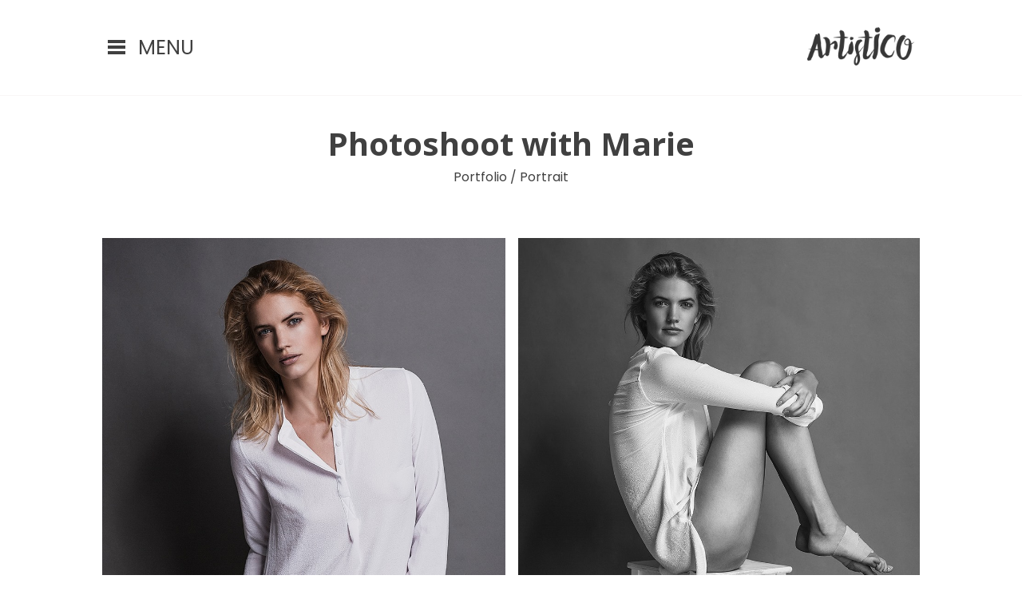

--- FILE ---
content_type: text/html; charset=UTF-8
request_url: https://artistico.niteothemes.com/portfolio/photoshoot-with-marie/
body_size: 7737
content:

<!DOCTYPE html>
<html lang="en-US">
<head>
<meta charset="UTF-8">
<meta name="viewport" content="width=device-width, initial-scale=1">
<meta name="description" content="Lorem ipsum dolor sit amet, consectetur adipiscing elit, sed do eiusmod tempor incididunt ut labore et dolore magna aliqua. Velit ut tortor pretium vi">
<link rel="profile" href="http://gmpg.org/xfn/11">
<link rel="pingback" href="https://artistico.niteothemes.com/xmlrpc.php">

<title>Photoshoot with Marie &#8211; ArtistICO</title>
<meta name='robots' content='max-image-preview:large' />
<link rel='dns-prefetch' href='//artistico.niteothemes.com' />
<link rel='dns-prefetch' href='//maxcdn.bootstrapcdn.com' />
<link rel='dns-prefetch' href='//fonts.googleapis.com' />
<link rel='dns-prefetch' href='//s.w.org' />
<link rel="alternate" type="application/rss+xml" title="ArtistICO &raquo; Feed" href="https://artistico.niteothemes.com/feed/" />
<link rel="alternate" type="application/rss+xml" title="ArtistICO &raquo; Comments Feed" href="https://artistico.niteothemes.com/comments/feed/" />
<script type="text/javascript">
window._wpemojiSettings = {"baseUrl":"https:\/\/s.w.org\/images\/core\/emoji\/14.0.0\/72x72\/","ext":".png","svgUrl":"https:\/\/s.w.org\/images\/core\/emoji\/14.0.0\/svg\/","svgExt":".svg","source":{"concatemoji":"https:\/\/artistico.niteothemes.com\/wp-includes\/js\/wp-emoji-release.min.js?ver=6.0.11"}};
/*! This file is auto-generated */
!function(e,a,t){var n,r,o,i=a.createElement("canvas"),p=i.getContext&&i.getContext("2d");function s(e,t){var a=String.fromCharCode,e=(p.clearRect(0,0,i.width,i.height),p.fillText(a.apply(this,e),0,0),i.toDataURL());return p.clearRect(0,0,i.width,i.height),p.fillText(a.apply(this,t),0,0),e===i.toDataURL()}function c(e){var t=a.createElement("script");t.src=e,t.defer=t.type="text/javascript",a.getElementsByTagName("head")[0].appendChild(t)}for(o=Array("flag","emoji"),t.supports={everything:!0,everythingExceptFlag:!0},r=0;r<o.length;r++)t.supports[o[r]]=function(e){if(!p||!p.fillText)return!1;switch(p.textBaseline="top",p.font="600 32px Arial",e){case"flag":return s([127987,65039,8205,9895,65039],[127987,65039,8203,9895,65039])?!1:!s([55356,56826,55356,56819],[55356,56826,8203,55356,56819])&&!s([55356,57332,56128,56423,56128,56418,56128,56421,56128,56430,56128,56423,56128,56447],[55356,57332,8203,56128,56423,8203,56128,56418,8203,56128,56421,8203,56128,56430,8203,56128,56423,8203,56128,56447]);case"emoji":return!s([129777,127995,8205,129778,127999],[129777,127995,8203,129778,127999])}return!1}(o[r]),t.supports.everything=t.supports.everything&&t.supports[o[r]],"flag"!==o[r]&&(t.supports.everythingExceptFlag=t.supports.everythingExceptFlag&&t.supports[o[r]]);t.supports.everythingExceptFlag=t.supports.everythingExceptFlag&&!t.supports.flag,t.DOMReady=!1,t.readyCallback=function(){t.DOMReady=!0},t.supports.everything||(n=function(){t.readyCallback()},a.addEventListener?(a.addEventListener("DOMContentLoaded",n,!1),e.addEventListener("load",n,!1)):(e.attachEvent("onload",n),a.attachEvent("onreadystatechange",function(){"complete"===a.readyState&&t.readyCallback()})),(e=t.source||{}).concatemoji?c(e.concatemoji):e.wpemoji&&e.twemoji&&(c(e.twemoji),c(e.wpemoji)))}(window,document,window._wpemojiSettings);
</script>
<style type="text/css">
img.wp-smiley,
img.emoji {
	display: inline !important;
	border: none !important;
	box-shadow: none !important;
	height: 1em !important;
	width: 1em !important;
	margin: 0 0.07em !important;
	vertical-align: -0.1em !important;
	background: none !important;
	padding: 0 !important;
}
</style>
	<link rel='stylesheet' id='wp-block-library-css'  href='https://artistico.niteothemes.com/wp-includes/css/dist/block-library/style.min.css?ver=6.0.11' type='text/css' media='all' />
<style id='global-styles-inline-css' type='text/css'>
body{--wp--preset--color--black: #000000;--wp--preset--color--cyan-bluish-gray: #abb8c3;--wp--preset--color--white: #ffffff;--wp--preset--color--pale-pink: #f78da7;--wp--preset--color--vivid-red: #cf2e2e;--wp--preset--color--luminous-vivid-orange: #ff6900;--wp--preset--color--luminous-vivid-amber: #fcb900;--wp--preset--color--light-green-cyan: #7bdcb5;--wp--preset--color--vivid-green-cyan: #00d084;--wp--preset--color--pale-cyan-blue: #8ed1fc;--wp--preset--color--vivid-cyan-blue: #0693e3;--wp--preset--color--vivid-purple: #9b51e0;--wp--preset--gradient--vivid-cyan-blue-to-vivid-purple: linear-gradient(135deg,rgba(6,147,227,1) 0%,rgb(155,81,224) 100%);--wp--preset--gradient--light-green-cyan-to-vivid-green-cyan: linear-gradient(135deg,rgb(122,220,180) 0%,rgb(0,208,130) 100%);--wp--preset--gradient--luminous-vivid-amber-to-luminous-vivid-orange: linear-gradient(135deg,rgba(252,185,0,1) 0%,rgba(255,105,0,1) 100%);--wp--preset--gradient--luminous-vivid-orange-to-vivid-red: linear-gradient(135deg,rgba(255,105,0,1) 0%,rgb(207,46,46) 100%);--wp--preset--gradient--very-light-gray-to-cyan-bluish-gray: linear-gradient(135deg,rgb(238,238,238) 0%,rgb(169,184,195) 100%);--wp--preset--gradient--cool-to-warm-spectrum: linear-gradient(135deg,rgb(74,234,220) 0%,rgb(151,120,209) 20%,rgb(207,42,186) 40%,rgb(238,44,130) 60%,rgb(251,105,98) 80%,rgb(254,248,76) 100%);--wp--preset--gradient--blush-light-purple: linear-gradient(135deg,rgb(255,206,236) 0%,rgb(152,150,240) 100%);--wp--preset--gradient--blush-bordeaux: linear-gradient(135deg,rgb(254,205,165) 0%,rgb(254,45,45) 50%,rgb(107,0,62) 100%);--wp--preset--gradient--luminous-dusk: linear-gradient(135deg,rgb(255,203,112) 0%,rgb(199,81,192) 50%,rgb(65,88,208) 100%);--wp--preset--gradient--pale-ocean: linear-gradient(135deg,rgb(255,245,203) 0%,rgb(182,227,212) 50%,rgb(51,167,181) 100%);--wp--preset--gradient--electric-grass: linear-gradient(135deg,rgb(202,248,128) 0%,rgb(113,206,126) 100%);--wp--preset--gradient--midnight: linear-gradient(135deg,rgb(2,3,129) 0%,rgb(40,116,252) 100%);--wp--preset--duotone--dark-grayscale: url('#wp-duotone-dark-grayscale');--wp--preset--duotone--grayscale: url('#wp-duotone-grayscale');--wp--preset--duotone--purple-yellow: url('#wp-duotone-purple-yellow');--wp--preset--duotone--blue-red: url('#wp-duotone-blue-red');--wp--preset--duotone--midnight: url('#wp-duotone-midnight');--wp--preset--duotone--magenta-yellow: url('#wp-duotone-magenta-yellow');--wp--preset--duotone--purple-green: url('#wp-duotone-purple-green');--wp--preset--duotone--blue-orange: url('#wp-duotone-blue-orange');--wp--preset--font-size--small: 13px;--wp--preset--font-size--medium: 20px;--wp--preset--font-size--large: 36px;--wp--preset--font-size--x-large: 42px;}.has-black-color{color: var(--wp--preset--color--black) !important;}.has-cyan-bluish-gray-color{color: var(--wp--preset--color--cyan-bluish-gray) !important;}.has-white-color{color: var(--wp--preset--color--white) !important;}.has-pale-pink-color{color: var(--wp--preset--color--pale-pink) !important;}.has-vivid-red-color{color: var(--wp--preset--color--vivid-red) !important;}.has-luminous-vivid-orange-color{color: var(--wp--preset--color--luminous-vivid-orange) !important;}.has-luminous-vivid-amber-color{color: var(--wp--preset--color--luminous-vivid-amber) !important;}.has-light-green-cyan-color{color: var(--wp--preset--color--light-green-cyan) !important;}.has-vivid-green-cyan-color{color: var(--wp--preset--color--vivid-green-cyan) !important;}.has-pale-cyan-blue-color{color: var(--wp--preset--color--pale-cyan-blue) !important;}.has-vivid-cyan-blue-color{color: var(--wp--preset--color--vivid-cyan-blue) !important;}.has-vivid-purple-color{color: var(--wp--preset--color--vivid-purple) !important;}.has-black-background-color{background-color: var(--wp--preset--color--black) !important;}.has-cyan-bluish-gray-background-color{background-color: var(--wp--preset--color--cyan-bluish-gray) !important;}.has-white-background-color{background-color: var(--wp--preset--color--white) !important;}.has-pale-pink-background-color{background-color: var(--wp--preset--color--pale-pink) !important;}.has-vivid-red-background-color{background-color: var(--wp--preset--color--vivid-red) !important;}.has-luminous-vivid-orange-background-color{background-color: var(--wp--preset--color--luminous-vivid-orange) !important;}.has-luminous-vivid-amber-background-color{background-color: var(--wp--preset--color--luminous-vivid-amber) !important;}.has-light-green-cyan-background-color{background-color: var(--wp--preset--color--light-green-cyan) !important;}.has-vivid-green-cyan-background-color{background-color: var(--wp--preset--color--vivid-green-cyan) !important;}.has-pale-cyan-blue-background-color{background-color: var(--wp--preset--color--pale-cyan-blue) !important;}.has-vivid-cyan-blue-background-color{background-color: var(--wp--preset--color--vivid-cyan-blue) !important;}.has-vivid-purple-background-color{background-color: var(--wp--preset--color--vivid-purple) !important;}.has-black-border-color{border-color: var(--wp--preset--color--black) !important;}.has-cyan-bluish-gray-border-color{border-color: var(--wp--preset--color--cyan-bluish-gray) !important;}.has-white-border-color{border-color: var(--wp--preset--color--white) !important;}.has-pale-pink-border-color{border-color: var(--wp--preset--color--pale-pink) !important;}.has-vivid-red-border-color{border-color: var(--wp--preset--color--vivid-red) !important;}.has-luminous-vivid-orange-border-color{border-color: var(--wp--preset--color--luminous-vivid-orange) !important;}.has-luminous-vivid-amber-border-color{border-color: var(--wp--preset--color--luminous-vivid-amber) !important;}.has-light-green-cyan-border-color{border-color: var(--wp--preset--color--light-green-cyan) !important;}.has-vivid-green-cyan-border-color{border-color: var(--wp--preset--color--vivid-green-cyan) !important;}.has-pale-cyan-blue-border-color{border-color: var(--wp--preset--color--pale-cyan-blue) !important;}.has-vivid-cyan-blue-border-color{border-color: var(--wp--preset--color--vivid-cyan-blue) !important;}.has-vivid-purple-border-color{border-color: var(--wp--preset--color--vivid-purple) !important;}.has-vivid-cyan-blue-to-vivid-purple-gradient-background{background: var(--wp--preset--gradient--vivid-cyan-blue-to-vivid-purple) !important;}.has-light-green-cyan-to-vivid-green-cyan-gradient-background{background: var(--wp--preset--gradient--light-green-cyan-to-vivid-green-cyan) !important;}.has-luminous-vivid-amber-to-luminous-vivid-orange-gradient-background{background: var(--wp--preset--gradient--luminous-vivid-amber-to-luminous-vivid-orange) !important;}.has-luminous-vivid-orange-to-vivid-red-gradient-background{background: var(--wp--preset--gradient--luminous-vivid-orange-to-vivid-red) !important;}.has-very-light-gray-to-cyan-bluish-gray-gradient-background{background: var(--wp--preset--gradient--very-light-gray-to-cyan-bluish-gray) !important;}.has-cool-to-warm-spectrum-gradient-background{background: var(--wp--preset--gradient--cool-to-warm-spectrum) !important;}.has-blush-light-purple-gradient-background{background: var(--wp--preset--gradient--blush-light-purple) !important;}.has-blush-bordeaux-gradient-background{background: var(--wp--preset--gradient--blush-bordeaux) !important;}.has-luminous-dusk-gradient-background{background: var(--wp--preset--gradient--luminous-dusk) !important;}.has-pale-ocean-gradient-background{background: var(--wp--preset--gradient--pale-ocean) !important;}.has-electric-grass-gradient-background{background: var(--wp--preset--gradient--electric-grass) !important;}.has-midnight-gradient-background{background: var(--wp--preset--gradient--midnight) !important;}.has-small-font-size{font-size: var(--wp--preset--font-size--small) !important;}.has-medium-font-size{font-size: var(--wp--preset--font-size--medium) !important;}.has-large-font-size{font-size: var(--wp--preset--font-size--large) !important;}.has-x-large-font-size{font-size: var(--wp--preset--font-size--x-large) !important;}
</style>
<link rel='stylesheet' id='contact-form-7-css'  href='https://artistico.niteothemes.com/wp-content/plugins/contact-form-7/includes/css/styles.css?ver=5.6.4' type='text/css' media='all' />
<link rel='stylesheet' id='main-style-css'  href='https://artistico.niteothemes.com/wp-content/themes/artistico/style.css?ver=6.0.11' type='text/css' media='all' />
<link rel='stylesheet' id='generated-style-css'  href='https://artistico.niteothemes.com/wp-content/themes/artistico/css/dynamic-style.css?ver=1.0' type='text/css' media='all' />
<link rel='stylesheet' id='font_awesome-css'  href='//maxcdn.bootstrapcdn.com/font-awesome/4.4.0/css/font-awesome.min.css?ver=6.0.11' type='text/css' media='all' />
<link rel='stylesheet' id='paragraph_font-css'  href='https://fonts.googleapis.com/css?family=Poppins%3A400%2C700&#038;ver=6.0.11' type='text/css' media='all' />
<link rel='stylesheet' id='h1_font-css'  href='https://fonts.googleapis.com/css?family=Open+Sans%3A700&#038;ver=6.0.11' type='text/css' media='all' />
<link rel='stylesheet' id='photoswipe-css-css'  href='https://artistico.niteothemes.com/wp-content/themes/artistico/css/photoswipe.css?ver=6.0.11' type='text/css' media='all' />
<link rel='stylesheet' id='photoswipe-skin-css'  href='https://artistico.niteothemes.com/wp-content/themes/artistico/css/default-skin.css?ver=6.0.11' type='text/css' media='all' />
<link rel='stylesheet' id='dashicons-css'  href='https://artistico.niteothemes.com/wp-includes/css/dashicons.min.css?ver=6.0.11' type='text/css' media='all' />
<link rel='stylesheet' id='zoom-instagram-widget-css'  href='https://artistico.niteothemes.com/wp-content/plugins/instagram-widget-by-wpzoom/css/instagram-widget.css?ver=1.7.7' type='text/css' media='all' />
<script type='text/javascript' src='https://artistico.niteothemes.com/wp-includes/js/jquery/jquery.min.js?ver=3.6.0' id='jquery-core-js'></script>
<script type='text/javascript' src='https://artistico.niteothemes.com/wp-includes/js/jquery/jquery-migrate.min.js?ver=3.3.2' id='jquery-migrate-js'></script>
<link rel="https://api.w.org/" href="https://artistico.niteothemes.com/wp-json/" /><link rel="EditURI" type="application/rsd+xml" title="RSD" href="https://artistico.niteothemes.com/xmlrpc.php?rsd" />
<link rel="wlwmanifest" type="application/wlwmanifest+xml" href="https://artistico.niteothemes.com/wp-includes/wlwmanifest.xml" /> 
<meta name="generator" content="WordPress 6.0.11" />
<link rel="canonical" href="https://artistico.niteothemes.com/portfolio/photoshoot-with-marie/" />
<link rel='shortlink' href='https://artistico.niteothemes.com/?p=70' />
<link rel="alternate" type="application/json+oembed" href="https://artistico.niteothemes.com/wp-json/oembed/1.0/embed?url=https%3A%2F%2Fartistico.niteothemes.com%2Fportfolio%2Fphotoshoot-with-marie%2F" />
<link rel="alternate" type="text/xml+oembed" href="https://artistico.niteothemes.com/wp-json/oembed/1.0/embed?url=https%3A%2F%2Fartistico.niteothemes.com%2Fportfolio%2Fphotoshoot-with-marie%2F&#038;format=xml" />
<script>
  (function(i,s,o,g,r,a,m){i['GoogleAnalyticsObject']=r;i[r]=i[r]||function(){
  (i[r].q=i[r].q||[]).push(arguments)},i[r].l=1*new Date();a=s.createElement(o),
  m=s.getElementsByTagName(o)[0];a.async=1;a.src=g;m.parentNode.insertBefore(a,m)
  })(window,document,'script','https://www.google-analytics.com/analytics.js','ga');

  ga('create', 'UA-71587476-6', 'auto');
  ga('send', 'pageview');

</script><style type="text/css">.recentcomments a{display:inline !important;padding:0 !important;margin:0 !important;}</style><link rel="icon" href="https://artistico.niteothemes.com/wp-content/uploads/sites/13/2016/07/cropped-logo-32x32.png" sizes="32x32" />
<link rel="icon" href="https://artistico.niteothemes.com/wp-content/uploads/sites/13/2016/07/cropped-logo-192x192.png" sizes="192x192" />
<link rel="apple-touch-icon" href="https://artistico.niteothemes.com/wp-content/uploads/sites/13/2016/07/cropped-logo-180x180.png" />
<meta name="msapplication-TileImage" content="https://artistico.niteothemes.com/wp-content/uploads/sites/13/2016/07/cropped-logo-270x270.png" />

<!-- Allow AJAX in WP -->
    <script type="text/javascript">
         var ajaxurl = "/wp-admin/admin-ajax.php";
    </script>
</head>

<body id="home" class="portfolio-template-default single single-portfolio postid-70">
<div id="page" class="site">

	<div id="preloader">
		<div class="loader"></div>
	</div>


<header class="entry-header full-content blog-page portfolio">
	<div class="header-blog-container">
		<!-- navigation -->
		<nav id="desktop-navigation" class="main-navigation header-navigation portfolio" role="navigation">

			<div id="menu-trigger-container">
				<div class="menu-trigger">
					<span class="line"></span>
					<span class="line"></span>
					<span class="line"></span>
				</div>
				<span class="menu-text">MENU</span>
			</div>

			<div class="menu-artistico-primary-container"><ul id="artistico-primary" class="menu"><li id="menu-item-9" class="services menu-item menu-item-type-custom menu-item-object-custom menu-item-home menu-item-9"><a href="http://artistico.niteothemes.com#home">Home</a></li>
<li id="menu-item-10" class="services menu-item menu-item-type-custom menu-item-object-custom menu-item-home menu-item-10"><a href="http://artistico.niteothemes.com#portfolio">Portfolio</a></li>
<li id="menu-item-11" class="services menu-item menu-item-type-custom menu-item-object-custom menu-item-home menu-item-11"><a href="http://artistico.niteothemes.com#instagram">Instagram</a></li>
<li id="menu-item-12" class="services menu-item menu-item-type-custom menu-item-object-custom menu-item-home menu-item-12"><a href="http://artistico.niteothemes.com#contact">Contact</a></li>
<li id="menu-item-13" class="blog menu-item menu-item-type-custom menu-item-object-custom menu-item-home menu-item-13"><a href="http://artistico.niteothemes.com#blog">Blog</a></li>
</ul></div>
			<!-- BLOG LOGO / TEXT  -->
			<div id="main-logo-container">
				
					<div id="theme-logo-picture" class="main-logo">
						<a href='https://artistico.niteothemes.com/' title='ArtistICO' rel='home'>
							<img id="picture-logo" src='http://artistico.niteothemes.com/wp-content/uploads/sites/13/2016/07/logo_final.png' alt='ArtistICO'>
						</a>
					</div> 
					
			</div> <!-- #main-logo-container -->

		</nav><!-- navigation -->

	</div>
</header>

		

<div id="primary" class="content-area portfolio detail">
	<main id="main" class="site-main" role="main">


		<article id="portfolio-70" class="post-70 portfolio type-portfolio status-publish has-post-thumbnail hentry portfolio_categories-portrait">

			<h2>Photoshoot with Marie</h2>
			
							<span>Portfolio / </span>
				<span>Portrait</span>
			<div class="entry-content single-portfolio">
				<div class="portfolio-grid shortcode">
<div class="shuffle-item x2"><a href="https://artistico.niteothemes.com/wp-content/uploads/sites/13/2016/08/905701_901063796615054_4911263664914818993_o.jpg" class="lightbox" data-size="874x1194"><img src="https://artistico.niteothemes.com/wp-content/uploads/sites/13/2016/08/905701_901063796615054_4911263664914818993_o.jpg" alt="905701_901063796615054_4911263664914818993_o" srcset="https://artistico.niteothemes.com/wp-content/uploads/sites/13/2016/08/905701_901063796615054_4911263664914818993_o.jpg 874w, https://artistico.niteothemes.com/wp-content/uploads/sites/13/2016/08/905701_901063796615054_4911263664914818993_o-439x600.jpg 439w, https://artistico.niteothemes.com/wp-content/uploads/sites/13/2016/08/905701_901063796615054_4911263664914818993_o-768x1049.jpg 768w" sizes="(max-width: 874px) 100vw, 874px"></a></div>
<div class="shuffle-item x2"><a href="https://artistico.niteothemes.com/wp-content/uploads/sites/13/2016/08/12186655_901062286615205_4817556538583549566_o.jpg" class="lightbox" data-size="941x1200"><img src="https://artistico.niteothemes.com/wp-content/uploads/sites/13/2016/08/12186655_901062286615205_4817556538583549566_o.jpg" alt="12186655_901062286615205_4817556538583549566_o" srcset="https://artistico.niteothemes.com/wp-content/uploads/sites/13/2016/08/12186655_901062286615205_4817556538583549566_o.jpg 941w, https://artistico.niteothemes.com/wp-content/uploads/sites/13/2016/08/12186655_901062286615205_4817556538583549566_o-471x600.jpg 471w, https://artistico.niteothemes.com/wp-content/uploads/sites/13/2016/08/12186655_901062286615205_4817556538583549566_o-768x979.jpg 768w" sizes="(max-width: 941px) 100vw, 941px"></a></div>
<div class="shuffle-item x2"><a href="https://artistico.niteothemes.com/wp-content/uploads/sites/13/2016/08/12132616_901062299948537_2382200514833211973_o.jpg" class="lightbox" data-size="851x1200"><img src="https://artistico.niteothemes.com/wp-content/uploads/sites/13/2016/08/12132616_901062299948537_2382200514833211973_o.jpg" alt="12132616_901062299948537_2382200514833211973_o" srcset="https://artistico.niteothemes.com/wp-content/uploads/sites/13/2016/08/12132616_901062299948537_2382200514833211973_o.jpg 851w, https://artistico.niteothemes.com/wp-content/uploads/sites/13/2016/08/12132616_901062299948537_2382200514833211973_o-426x600.jpg 426w, https://artistico.niteothemes.com/wp-content/uploads/sites/13/2016/08/12132616_901062299948537_2382200514833211973_o-768x1083.jpg 768w" sizes="(max-width: 851px) 100vw, 851px"></a></div>
<div class="shuffle-item x2"><a href="https://artistico.niteothemes.com/wp-content/uploads/sites/13/2016/08/11249470_901062316615202_2774600311523519636_o.jpg" class="lightbox" data-size="972x1200"><img src="https://artistico.niteothemes.com/wp-content/uploads/sites/13/2016/08/11249470_901062316615202_2774600311523519636_o-970x1198.jpg" alt="11249470_901062316615202_2774600311523519636_o" srcset="https://artistico.niteothemes.com/wp-content/uploads/sites/13/2016/08/11249470_901062316615202_2774600311523519636_o-970x1198.jpg 970w, https://artistico.niteothemes.com/wp-content/uploads/sites/13/2016/08/11249470_901062316615202_2774600311523519636_o-486x600.jpg 486w, https://artistico.niteothemes.com/wp-content/uploads/sites/13/2016/08/11249470_901062316615202_2774600311523519636_o-768x948.jpg 768w, https://artistico.niteothemes.com/wp-content/uploads/sites/13/2016/08/11249470_901062316615202_2774600311523519636_o.jpg 972w" sizes="(max-width: 970px) 100vw, 970px"></a></div>
</div>
				
				
			<ul class="portfolio-meta">
				<li class="default">
					<p><span class="label">Client: </span>Scouteen</p><p><span class="label">Website: </span><a href=" http://niteothemes.com">niteothemes.com</a></p><p><span class="label">Location: </span>Prague</p>					<div class="share-container portfolio">
					
						<div class="share-to">
							<span>SHARE ON: </span>
							<a onClick="window.open( 'https://www.facebook.com/sharer.php?u=https://artistico.niteothemes.com/portfolio/photoshoot-with-marie/','sharer','toolbar=0,status=0,width=548,height=325' );" href="javascript: void(0)" class="share-button facebook"><i class="fa fa-facebook"></i></a>

							<a onClick="window.open( 'https://twitter.com/home?status=https://artistico.niteothemes.com/portfolio/photoshoot-with-marie/','sharer','toolbar=0,status=0,width=548,height=325' );" href="javascript: void(0)" class="share-button twitter"><i class="fa fa-twitter"></i></a>

							<a onClick="window.open( 'https://plus.google.com/share?url=https://artistico.niteothemes.com/portfolio/photoshoot-with-marie/','sharer','toolbar=0,status=0,width=548,height=325' );" href="javascript: void(0)" class="share-button googleplus"><i class="fa fa-google-plus"></i></a>
						</div>
					</div>
				</li>
				<li><p>Duis aute irure dolor in reprehenderit in voluptate velit. Quia consequuntur magni dolores eos qui ratione voluptatem sequi nesciunt. Quia consequuntur magni dolores eos qui ratione voluptatem sequi nesciunt.</p>
</li>
			</ul>
			
			<a class="navigation-back portfolio" href="https://artistico.niteothemes.com#portfolio">Go Back</a>

			</div><!-- .entry-content -->

		</article><!-- #post-## -->


			</main>
</div>

<script>
jQuery(document).on('webkitfullscreenchange', function(){
   if(document.webkitFullscreenElement !== null) {
      $('.load-content').addClass('fullscreen');
   } else {
      $('.').removeClass('fullscreen');
   }
});

</script>

<footer id="colophon" class="site-footer" role="contentinfo">
    <div id="copyright">
        <h3 id="blogname">ArtistICO</h3>
        <!-- SOCIAL MEDIA ICONS -->
                        <ul class="about-social">
                                                    <li>
                                    <a href="https://www.facebook.com" target="_blank">
                                        <i class="fa fa-2x fa-facebook"></i>
                                    </a>
                                </li>
                                                                <li>
                                    <a href="https://www.google-plus.com" target="_blank">
                                        <i class="fa fa-2x fa-google-plus"></i>
                                    </a>
                                </li>
                                                                <li>
                                    <a href="https://www.twitter.com" target="_blank">
                                        <i class="fa fa-2x fa-twitter"></i>
                                    </a>
                                </li>
                                                                <li>
                                    <a href="https://www.instagram.com" target="_blank">
                                        <i class="fa fa-2x fa-instagram"></i>
                                    </a>
                                </li>
                                                                <li>
                                    <a href="https://www.500px.com" target="_blank">
                                        <i class="fa fa-2x fa-500px"></i>
                                    </a>
                                </li>
                                                    
                </ul> <!-- about-social -->
        		
        <span>NiteoThemes©2016. All Rights Reserved.</span>
        <a id="back-to-top" href="#">Back to top <i class="fa fa-arrow-circle-o-up" aria-hidden="true"></i></a>
	</div><!-- .site-info -->
    
</footer><!-- #colophon -->

</div><!-- #page -->


<!-- Root element of PhotoSwipe. Must have class pswp. -->
<div class="pswp" tabindex="-1" role="dialog" aria-hidden="true">

    <!-- Background of PhotoSwipe. 
         It's a separate element as animating opacity is faster than rgba(). -->
    <div class="pswp__bg"></div>

    <!-- Slides wrapper with overflow:hidden. -->
    <div class="pswp__scroll-wrap">

        <!-- Container that holds slides. 
            PhotoSwipe keeps only 3 of them in the DOM to save memory.
            Don't modify these 3 pswp__item elements, data is added later on. -->
        <div class="pswp__container">
            <div class="pswp__item"></div>
            <div class="pswp__item"></div>
            <div class="pswp__item"></div>
        </div>

        <!-- Default (PhotoSwipeUI_Default) interface on top of sliding area. Can be changed. -->
        <div class="pswp__ui pswp__ui--hidden">

            <div class="pswp__top-bar">

                <!--  Controls are self-explanatory. Order can be changed. -->

                <div class="pswp__counter"></div>

                <button class="pswp__button pswp__button--close" title="Close (Esc)"></button>

                <button class="pswp__button pswp__button--share" title="Share"></button>

                <button class="pswp__button pswp__button--fs" title="Toggle fullscreen"></button>

                <button class="pswp__button pswp__button--zoom" title="Zoom in/out"></button>

                <!-- Preloader demo http://codepen.io/dimsemenov/pen/yyBWoR -->
                <!-- element will get class pswp__preloader--active when preloader is running -->
                <div class="pswp__preloader">
                    <div class="pswp__preloader__icn">
                      <div class="pswp__preloader__cut">
                        <div class="pswp__preloader__donut"></div>
                      </div>
                    </div>
                </div>
            </div>

            <div class="pswp__share-modal pswp__share-modal--hidden pswp__single-tap">
                <div class="pswp__share-tooltip"></div> 
            </div>

            <button class="pswp__button pswp__button--arrow--left" title="Previous (arrow left)">
            </button>

            <button class="pswp__button pswp__button--arrow--right" title="Next (arrow right)">
            </button>

            <div class="pswp__caption">
                <div class="pswp__caption__center"></div>
            </div>

        </div>

    </div>

</div>
<script type='text/javascript' src='https://artistico.niteothemes.com/wp-content/plugins/contact-form-7/includes/swv/js/index.js?ver=5.6.4' id='swv-js'></script>
<script type='text/javascript' id='contact-form-7-js-extra'>
/* <![CDATA[ */
var wpcf7 = {"api":{"root":"https:\/\/artistico.niteothemes.com\/wp-json\/","namespace":"contact-form-7\/v1"},"cached":"1"};
/* ]]> */
</script>
<script type='text/javascript' src='https://artistico.niteothemes.com/wp-content/plugins/contact-form-7/includes/js/index.js?ver=5.6.4' id='contact-form-7-js'></script>
<script type='text/javascript' src='https://artistico.niteothemes.com/wp-includes/js/imagesloaded.min.js?ver=4.1.4' id='imagesloaded-js'></script>
<script type='text/javascript' src='https://artistico.niteothemes.com/wp-content/themes/artistico/js/shuffle.js?ver=6.0.11' id='shuffle-js'></script>
<script type='text/javascript' src='https://artistico.niteothemes.com/wp-content/themes/artistico/js/main.js?ver=20161801' id='main-js'></script>
<script type='text/javascript' src='https://artistico.niteothemes.com/wp-content/themes/artistico/js/skip-link-focus-fix.js?ver=20130115' id='niteo-skip-link-focus-fix-js'></script>
<script type='text/javascript' src='https://artistico.niteothemes.com/wp-content/themes/artistico/js/responsive-video.js?ver=20161801' id='responsive-video-js'></script>
<script type='text/javascript' src='https://artistico.niteothemes.com/wp-content/themes/artistico/js/owl.carousel.min.js?ver=jquery' id='owl_carousel-js'></script>
<script type='text/javascript' src='https://artistico.niteothemes.com/wp-content/themes/artistico/js/photoswipe.min.js?ver=6.0.11' id='photoswipe-js'></script>
<script type='text/javascript' src='https://artistico.niteothemes.com/wp-content/themes/artistico/js/photoswipe-ui-default.min.js?ver=6.0.11' id='photoswipe-ui-js'></script>

</body>
</html>


--- FILE ---
content_type: text/css
request_url: https://artistico.niteothemes.com/wp-content/themes/artistico/style.css?ver=6.0.11
body_size: 13859
content:
/*
Theme Name: ArtistICO
Theme URI: http://artistico.niteothemes.com/
Author: NiteoThemes
Author URI: https://niteothemes.com
Description: Minimal One-page Portfolio
Version: 1.2
License: GNU General Public License v2 or later
License URI: http://www.gnu.org/licenses/gpl-2.0.html
Text Domain: niteo
Tags:

This theme, like WordPress, is licensed under the GPL.
Use it to make something cool, have fun, and share what you've learned with others.

niteo Portfolio is based on Underscores http://underscores.me/, (C) 2012-2015 Automattic, Inc.
Underscores is distributed under the terms of the GNU GPL v2 or later.

Normalizing styles have been helped along thanks to the fine work of
Nicolas Gallagher and Jonathan Neal http://necolas.github.com/normalize.css/
*/

/*--------------------------------------------------------------
>>> TABLE OF CONTENTS:
----------------------------------------------------------------
# Normalize
# Typography
# Elements
# Forms
# ScrollBar
# Custom classes
# Header
	## Main-Logo
	## Menu-Navigation
# Portfolio section
# Blog section
# Instagram section
# Contact section
# Social-media
# Blog page
	## Blog single post
# Single Portfolio
# 404 page
# Footer
# Accessibility
# Alignments
# Clearings
# Widgets
# Content
	## Posts and pages
	## Asides
	## Comments
# Infinite scroll
# Media
	## Captions
	## Galleries
# Owl Carousel
# Shortcodes
--------------------------------------------------------------*/

/*--------------------------------------------------------------
# Normalize
--------------------------------------------------------------*/

html {
	-webkit-text-size-adjust: 100%;
	-ms-text-size-adjust: 100%;
}

body {
	margin: 0;
	overflow-x: hidden;
}

article, aside, details, figcaption, figure, footer, header, main, menu, nav, section, summary {
	display: block;
}

article {
	margin: 1.5em 0;
}

.blog article {
	margin-bottom: 100px;
}

article:last-of-type {
	margin-bottom: 0;
}

section:not(.widget) {
	text-align: center;
	padding-bottom: 100px;
	outline: 0;
}

audio, canvas, progress, video {
	display: inline-block;
	vertical-align: baseline;
}

audio:not([controls]) {
	display: none;
	height: 0;
}

[hidden], template {
	display: none;
}

a {
	background-color: transparent;
	text-decoration: none;
	-webkit-transition: color .3s ease-in-out;
	transition: color .3s ease-in-out;
}

a:active, a:hover {
	outline: 0;
}

abbr[title] {
	border-bottom: 1px dotted;
}

b, strong {
	font-weight: bold;
}

dfn {
	font-style: italic;
}

h1, h2 {
	font-size: 2.5em;
	padding: 0.67em 0;
	font-weight: 300;
	margin: 0;
}

mark {
	background: #ff0;
	color: #000;
}

small {
	font-size: 80%;
}

sub, sup {
	font-size: 75%;
	line-height: 0;
	position: relative;
	vertical-align: baseline;
}

sup {
	top: -0.5em;
}

sub {
	bottom: -0.25em;
}

img {
	border: 0;
}

svg:not(:root) {
	overflow: hidden;
}

figure {
	margin: 0;
	width: auto!important;
}

hr {
	-webkit-box-sizing: content-box;
	box-sizing: content-box;
	height: 0;
}

pre {
	overflow: auto;
}

code, kbd, pre, samp {
	font-family: monospace, monospace;
	font-size: 1em;
}

code {
	background-color: #BEFFE9;
}

button, input, optgroup, select, textarea {
	color: inherit;
	font: inherit;
	margin: 0;
}

button {
	overflow: visible;
}

button, select {
	text-transform: none;
}

button, html input[type="button"], input[type="reset"], input[type="submit"] {
	-webkit-appearance: button;
	cursor: pointer;
	text-indent: 0;
}

button[disabled], html input[disabled] {
	cursor: default;
}

button::-moz-focus-inner, input::-moz-focus-inner {
	border: 0;
	padding: 0;
}

input {
	line-height: normal;
	text-indent: 5px;
}

input[type="checkbox"], input[type="radio"] {
	-webkit-box-sizing: border-box;
	box-sizing: border-box;
	padding: 0;
}

input[type="number"]::-webkit-inner-spin-button, input[type="number"]::-webkit-outer-spin-button {
	height: auto;
}

input[type="search"] {
	-webkit-appearance: textfield;
	-webkit-box-sizing: content-box;
	box-sizing: content-box;
}

input[type="search"]::-webkit-search-cancel-button, input[type="search"]::-webkit-search-decoration {
	-webkit-appearance: none;
}

fieldset {
	border: 1px solid #c0c0c0;
	margin: 0 2px;
	padding: 0.35em 0.625em 0.75em;
}

legend {
	border: 0;
	padding: 0;
}

textarea {
	overflow: auto;
	padding: 5px;
}

optgroup {
	font-weight: bold;
}

table {
	border-collapse: collapse;
	border-spacing: 0;
}

td, th {
	padding: 0;
}

/*--------------------------------------------------------------
# Typography
--------------------------------------------------------------*/

body, button, input, select, textarea {
	color: #404040;
	font-size: 16px;
	font-size: 1rem;
	line-height: 1.5;
}

h1, h2, h3, h4, h5, h6 {
	clear: both;
	font-weight: 300;
}

h3 {
	font-weight: 700;
	font-size: 1.4em;
}

p {
	font-weight: 400;
	margin-bottom: 1.5em;
	letter-spacing: .15px;
	line-height: 1.5em;
}

dfn, cite, em, i {
	font-style: italic;
}

blockquote {
	margin: 0 1.5em;
}

address {
	margin: 0 0 1.5em;
}

pre {
	background: #eee;
	font-family: "Courier 10 Pitch", Courier, monospace;
	font-size: 15px;
	font-size: 0.9375rem;
	line-height: 1.6;
	margin-bottom: 1.6em;
	max-width: 100%;
	overflow: auto;
	padding: 1.6em;
}

code, kbd, tt, var {
	font-family: Monaco, Consolas, "Andale Mono", "DejaVu Sans Mono", monospace;
	font-size: 15px;
	font-size: 0.9375rem;
}

abbr, acronym {
	border-bottom: 1px dotted #666;
	cursor: help;
}

mark, ins {
	background: #fff9c0;
	text-decoration: none;
}

big {
	font-size: 125%;
}

/*--------------------------------------------------------------
# Elements
--------------------------------------------------------------*/

html {
	-webkit-box-sizing: border-box;
	box-sizing: border-box;
}

*, *:before, *:after {
	/* Inherit box-sizing to make it easier to change the property for components that leverage other behavior; see http://css-tricks.com/inheriting-box-sizing-probably-slightly-better-best-practice/ */
	-webkit-box-sizing: inherit;
	box-sizing: inherit;
}

body {
	background: #fff;
	/* Fallback for when there is no custom background color defined. */
}

blockquote:before, blockquote:after, q:before, q:after {
	content: "";
}

blockquote, q {
	quotes: "" "";
}

hr {
	background-color: #ccc;
	border: 0;
	height: 1px;
	margin-bottom: 1.5em;
}

ul, ol {
	list-style: none;
	font-size: 0;
	display: inline-block;
	padding: 0;
}

ol li, ul li {
	font-size: 1rem;
}

li>ul, li>ol {
	margin-bottom: 0;
	margin-left: 1.5em;
}

dt {
	font-weight: bold;
}

dd {
	margin: 0 1.5em 1.5em;
}

img {
	height: auto;
	/* Make sure images are scaled correctly. */
	max-width: 100%;
	/* Adhere to container width. */
}

table {
	margin: 0 0 1.5em;
	width: 100%;
}

/*--------------------------------------------------------------
# Forms
--------------------------------------------------------------*/

input[type="text"]:focus, input[type="email"]:focus, input[type="url"]:focus, input[type="password"]:focus, input[type="search"]:focus, input[type="number"]:focus, input[type="tel"]:focus, input[type="range"]:focus, input[type="date"]:focus, input[type="month"]:focus, input[type="week"]:focus, input[type="time"]:focus, input[type="datetime"]:focus, input[type="datetime-local"]:focus, input[type="color"]:focus, textarea:focus {
	color: #111;
	outline: none;
}

input[type="text"], input[type="email"], input[type="url"], input[type="password"], input[type="search"], input[type="number"], input[type="tel"], input[type="range"], input[type="date"], input[type="month"], input[type="week"], input[type="time"], input[type="datetime"], input[type="datetime-local"], input[type="color"] {
	padding: 3px;
}

textarea {
	padding-left: 3px;
	width: 100%;
}

/*--------------------------------------------------------------
# ScrollBar
--------------------------------------------------------------*/

::-webkit-scrollbar {
	width: 9px;
}

::-webkit-scrollbar-thumb {
	background: rgba(0, 0, 0, 0.8);
	border: none;
	border-bottom-left-radius: 0;
	border-bottom-right-radius: 0;
	border-top-left-radius: 0;
	border-top-right-radius: 0;
}

::-webkit-scrollbar-track {
	background: rgba(170, 170, 170, 0.8);
}

/*--------------------------------------------------------------
# Custom classes
--------------------------------------------------------------*/

.bold {
	font-weight: 700;
}

.full-width {
	width: 100%;
}

.button, .contact-form input[type="submit"] {
	display: inline-block;
	height: 3em;
	line-height: 3em;
	width: 150px;
	border-radius: 50px;
	-webkit-transition: background-color .3s ease;
	transition: background-color .3s ease;
	text-align: center;
	text-decoration: none;
}

.contact-form input[type="submit"], .form-submit .submit {
	line-height: 2em;
}

.button:hover, .contact-form input[type="submit"]:hover {
	color: #fff;
}

.error {
	text-align: center;
	font-style: italic;
}

/* body.home section>h2::after {
	content: '';
	display: block;
	width: 100px;
	margin: 0 auto;
	height: 1px;
	opacity: 0.4;
} */

.section-header {
	font-weight: 700;
}

/*--------------------------------------------------------------
# Header
--------------------------------------------------------------*/

#preloader {
	background-color: black;
	position: fixed;
	left: 0;
	right: 0;
	top: 0;
	bottom: 0;
	text-align: center;
	z-index: 20000;
	opacity: 1;
	visibility: display;
	-webkit-transition: opacity 0.5s ease, visibility 0.5s;
	transition: opacity 0.5s ease, visibility 0.5s;
}

#preloader.loaded {
	opacity: 0;
	visibility: hidden;
}

.loader:before {
	content: "";
	position: absolute;
	top: 0px;
	left: -25px;
	height: 12px;
	width: 12px;
	border-radius: 12px;
	-webkit-animation: loader10g 3s ease-in-out infinite;
	animation: loader10g 3s ease-in-out infinite;
}

.loader {
	position: absolute;
	display: inline-block;
	width: 12px;
	height: 12px;
	top: 46%;
	left: 50%;
	border-radius: 12px;
	-webkit-animation: loader10m 3s ease-in-out infinite;
	animation: loader10m 3s ease-in-out infinite;
}

.loader:after {
	content: "";
	position: absolute;
	top: 0px;
	left: 25px;
	height: 10px;
	width: 10px;
	border-radius: 10px;
	-webkit-animation: loader10d 3s ease-in-out infinite;
	animation: loader10d 3s ease-in-out infinite;
}

@-webkit-keyframes loader10g {
	0% {
		background-color: rgba(255, 255, 255, .2);
	}
	25% {
		background-color: rgba(255, 255, 255, 1);
	}
	50% {
		background-color: rgba(255, 255, 255, .2);
	}
	75% {
		background-color: rgba(255, 255, 255, .2);
	}
	100% {
		background-color: rgba(255, 255, 255, .2);
	}
}

@keyframes loader10g {
	0% {
		background-color: rgba(255, 255, 255, .2);
	}
	25% {
		background-color: rgba(255, 255, 255, 1);
	}
	50% {
		background-color: rgba(255, 255, 255, .2);
	}
	75% {
		background-color: rgba(255, 255, 255, .2);
	}
	100% {
		background-color: rgba(255, 255, 255, .2);
	}
}

@-webkit-keyframes loader10m {
	0% {
		background-color: rgba(255, 255, 255, .2);
	}
	25% {
		background-color: rgba(255, 255, 255, .2);
	}
	50% {
		background-color: rgba(255, 255, 255, 1);
	}
	75% {
		background-color: rgba(255, 255, 255, .2);
	}
	100% {
		background-color: rgba(255, 255, 255, .2);
	}
}

@keyframes loader10m {
	0% {
		background-color: rgba(255, 255, 255, .2);
	}
	25% {
		background-color: rgba(255, 255, 255, .2);
	}
	50% {
		background-color: rgba(255, 255, 255, 1);
	}
	75% {
		background-color: rgba(255, 255, 255, .2);
	}
	100% {
		background-color: rgba(255, 255, 255, .2);
	}
}

@-webkit-keyframes loader10d {
	0% {
		background-color: rgba(255, 255, 255, .2);
	}
	25% {
		background-color: rgba(255, 255, 255, .2);
	}
	50% {
		background-color: rgba(255, 255, 255, .2);
	}
	75% {
		background-color: rgba(255, 255, 255, 1);
	}
	100% {
		background-color: rgba(255, 255, 255, .2);
	}
}

@keyframes loader10d {
	0% {
		background-color: rgba(255, 255, 255, .2);
	}
	25% {
		background-color: rgba(255, 255, 255, .2);
	}
	50% {
		background-color: rgba(255, 255, 255, .2);
	}
	75% {
		background-color: rgba(255, 255, 255, 1);
	}
	100% {
		background-color: rgba(255, 255, 255, .2);
	}
}

.site-header {
	/* min-height: 100vh; */
	/* overflow: hidden; */
	z-index: 0;
}

#header-about, #header-graphic {
	display: inline-block;
	position: relative;
	min-height: 100vh;
}

header>ul {
	display: block;
	z-index: 1;
	/*     position: absolute;
    right: 0;
    left: 0; */
}

#header-about {
	width: 65%;
	vertical-align: top;
	padding: 0 30px;
	z-index: 2;
}

#header-graphic {
	width: 35%;
}

#header-background {
	position: absolute;
	top: 0;
	right: 0;
	bottom: 0;
	left: 0;
	background-repeat: no-repeat;
	background-position: center;
	background-size: cover;
	background-color: grey;
}

#ytp-container {
	position: absolute;
	top: 0;
	left: 50%;
	right: -50%;
	bottom: 0;
	z-index: 1;
}

.site-branding {
	max-width: 650px;
	text-align: left;
	margin: 0 auto;
	margin-top: 120px;
	position: relative;
}

.site-description {
	font-size: 1.3em;
	line-height: 1.8em;
	margin-top: 0;
	padding: 0;
	font-weight: 700;
}

#mbYTP_feat-video {
	margin-left: 0!important;
}

.scroll-down-container {
	position: absolute;
	text-align: center;
	width: auto;
	bottom: -160px;
	left: 0;
	right: 0;
}

.scroll-down {
	display: block;
	margin: 0 auto;
	cursor: pointer;
	text-align: center;
	text-transform: uppercase;
	opacity: .8;
}

.scroll-down p {
	margin-bottom: 0;
}

.scroll-down-container i {
	display: block;
	opacity: .8;
	-webkit-animation: ca3_fade_move_down 2s ease-in-out infinite;
	animation: ca3_fade_move_down 2s ease-in-out infinite;
}

/*animated scroll arrow animation*/

@-webkit-keyframes ca3_fade_move_down {
	0% {
		-webkit-transform: translate(0, 10px);
		opacity: 0;
	}
	50% {
		opacity: 1;
	}
	100% {
		-webkit-transform: translate(0, 40px);
		opacity: 0;
	}
}

@keyframes ca3_fade_move_down {
	0% {
		-webkit-transform: translate(0, 10px);
		transform: translate(0, 10px);
		opacity: 0;
	}
	50% {
		opacity: 1;
	}
	100% {
		-webkit-transform: translate(0, 40px);
		transform: translate(0, 40px);
		opacity: 0;
	}
}

/*--------------------------------------------------------------
## Main-Logo
--------------------------------------------------------------*/

#main-logo-container {
	display: inline-block;
}

#main-logo-container img {
	max-width: 400px;
}

#theme-logo-text {}

#theme-logo-text a {
	font-size: 2em;
}

#theme-logo-text h1 {
	margin: 0;
	line-height: 1;
	letter-spacing: 10px;
	padding-bottom: 0;
}

.main-logo a {
	display: block;
}

/*--------------------------------------------------------------
## Menu-navigation
--------------------------------------------------------------*/

#desktop-navigation {
	max-width: 650px;
	width: 100%;
	margin: 0 auto;
	position: relative;
}

header.portfolio #desktop-navigation {
	width: 0;
}

header.portfolio #desktop-navigation.open {
	width: 100%;
}

#desktop-navigation ul {
	padding-left: 60px;
	border-radius: 27px;
	height: 60px;
	line-height: 60px;
	width: 0%;
	overflow: hidden;
	-webkit-transition: width .2s ease-in-out, background-color .2s ease-in-out;
	transition: width .2s ease-in-out, background-color .2s ease-in-out;
}

#desktop-navigation.open ul {
	background-color: #696969;
	width: 100%;
}

#desktop-navigation div:nth-child(2) {
	position: absolute;
	top: 39px;
	left: -10px;
	z-index: 10000;
}

#desktop-navigation ul li {
	display: inline-block;
	margin-right: 15px;
	font-size: 1.1rem;
}

#desktop-navigation ul li:last-of-type {
	padding-right: 45px;
}

#desktop-navigation ul a {
	text-decoration: none;
	color: #F1F1F1;
}

#desktop-navigation ul a:hover {
	color: #ffffff;
	text-shadow: 1px 1px 0 #696969, -1px 1px 0 #696969, 2px 0 0 #696969, -2px 0 0 #696969;
	-webkit-box-shadow: inset 0 -4px 0 0 #696969, inset 0 -5px 0 0;
	box-shadow: inset 0 -4px 0 0 #696969, inset 0 -5px 0 0;
}

#menu-trigger-container {
	display: block;
	position: absolute;
	top: 50px;
	left: 0;
	width: 36px;
	height: 36px;
	border-radius: 3px;
	z-index: 10001;
	cursor: pointer;
}

.menu-trigger {
	position: absolute;
	top: 9px;
	right: 7px;
	width: 22px;
	height: 18px;
	margin: auto;
	z-index: 101;
}

.menu-trigger .line {
	position: absolute;
	display: block;
	width: 100%;
	height: 4px;
	-webkit-transition: -webkit-transform 0.2s, background-color .2s ease-in-out;
	-webkit-transition: background-color .2s ease-in-out, -webkit-transform 0.2s;
	transition: background-color .2s ease-in-out, -webkit-transform 0.2s;
	transition: transform 0.2s, background-color .2s ease-in-out;
	transition: transform 0.2s, background-color .2s ease-in-out, -webkit-transform 0.2s;
}

.menu-trigger .line:nth-child(1) {
	top: 0;
}

.menu-trigger .line:nth-child(2) {
	top: 50%;
	-webkit-transform: translateY(-50%);
	transform: translateY(-50%);
}

.menu-trigger .line:nth-child(3) {
	bottom: 0;
}

.menu-trigger.open .line {
	background-color: #fff;
}

.menu-trigger.open .line:nth-child(1) {
	-webkit-transform: translateY(7px) rotate(45deg);
	transform: translateY(7px) rotate(45deg) translateZ(1px);
	-webkit-transition: -webkit-transform 0.2s;
	transition: -webkit-transform 0.2s;
	transition: transform 0.2s;
	transition: transform 0.2s, -webkit-transform 0.2s;
}

.menu-trigger.open .line:nth-child(2) {
	display: none;
}

.menu-trigger.open .line:nth-child(3) {
	-webkit-transform: translateY(-7px) rotate(-45deg);
	transform: translateY(-7px) rotate(-45deg) translateZ(1px);
	-webkit-transition: -webkit-transform 0.2s;
	transition: -webkit-transform 0.2s;
	transition: transform 0.2s;
	transition: transform 0.2s, -webkit-transform 0.2s;
}

.menu-text {
	margin-left: 45px;
	font-size: 25px;
}

/*--------------------------------------------------------------
# Portfolio section
--------------------------------------------------------------*/

#portfolio-header {
	text-align: center;
}

.portfolio-descr-container {
	max-width: 970px;
	margin: 0 auto;
	margin-bottom: 50px;
}

.no-filters {
	margin-bottom: 2em;
}

.portfolio-filters {
	display: block;
	text-align: center;
	margin-bottom: 70px;
}

.gal-header-center-right-links {
	display: inline-block;
	padding: 6px 15px;
	margin: 10px 14px;
	cursor: pointer;
	border-radius: 13px;
	font-weight: 700;
	-webkit-transition: background-color .3s ease;
	transition: background-color .3s ease;
}

.gal-header-center-right-links.current {
	color: white;
}

.gal-header-center-right-links:hover {
	color: white;
}

#gallery {
	overflow: hidden;
}

.gal-item {
	position: relative;
	background-position: center;
	background-repeat: no-repeat;
	background-size: cover;
}

.gal-item img {
	vertical-align: top;
}

.gal-item.mozaic::before {
	content: "";
	display: block;
	padding-top: 75%;
	/* initial ratio of 4:3*/
}

.gal-item.square::before {
	content: "";
	display: block;
	padding-top: 100%;
	/* initial ratio of 1:1*/
}

.gal-item a {
	position: absolute;
	top: 0;
	left: 0;
	right: 0;
	bottom: 0;
}

.gal-item:hover figcaption {
	opacity: 1;
}

.portfolio-description {
	display: none;
}

.hover-descr-container {
	position: absolute;
	top: 50%;
	-webkit-transform: translateY(-50%);
	transform: translateY(-50%);
	width: 100%;
}

figure.hover-effect {
	position: absolute;
	top: 0;
	left: 0;
	right: 0;
	bottom: 0;
	overflow: hidden;
	margin: 0;
	text-align: center;
	cursor: pointer;
}

figure.hover-effect figcaption {
	position: absolute;
	top: 0;
	left: 0;
	right: 0;
	bottom: 0;
	opacity: 0;
	color: #fff;
	background-color: rgba(0, 0, 0, .5);
	text-transform: uppercase;
	font-size: 0.9em;
	-webkit-transition: opacity 0.35s;
	transition: opacity 0.35s;
}

figure.hover-effect i {
	border: 1px solid;
	border-radius: 50%;
	padding: 10px;
	font-size: 1.5em;
}

figure.hover-effect h2 {
	margin: 0;
	font-size: 1.8em;
}

#load-more {
	margin-top: 50px;
}

#load-more i {
	line-height: 48px;
}

/*--------------------------------------------------------------
# Blog section
--------------------------------------------------------------*/

.latest-posts {
	width: 100%;
	max-width: 910px;
	padding: 0 30px;
}

.latest-post {
	text-align: left;
	margin-bottom: 80px;
}

.latest-post:last-of-type {
	margin-bottom: 0;
}

.latest-post a {
	text-decoration: none;
	text-transform: uppercase;
}

.latest-post-info {
	font-size: .8em;
}

.latest-post-info a {
	letter-spacing: .5px;
}

.latest-post h2 {
	font-weight: 700;
	margin-bottom: 0;
	font-size: 1.5em;
}

.blog-thumbnail-container {
	display: block;
	overflow: hidden;
}

.blog-thumbnail {
	position: relative;
	background-position: center;
	background-repeat: no-repeat;
	background-size: cover;
	-webkit-transition: transform 0.3s ease-in-out;
	-webkit-transition: -webkit-transform 0.3s ease-in-out;
	transition: -webkit-transform 0.3s ease-in-out;
	transition: transform 0.3s ease-in-out;
	transition: transform 0.3s ease-in-out, -webkit-transform 0.3s ease-in-out;
}

.blog-thumbnail::before {
	content: "";
	display: block;
	padding-top: 50%;
	/* initial ratio of 2:1*/
}

.blog-thumbnail:hover {
	-webkit-transform: scale(1.05);
	transform: scale(1.05);
}

.read-more-container {
	text-align: right;
}

.read-more-container i {
	padding-left: 5px;
}

/*--------------------------------------------------------------
# Instagram section
--------------------------------------------------------------*/

#instagram-header {
	text-align: center;
}

#instagram-wrapper {
	position: relative;
}

#instagram-wrapper ul {
	display: block;
}

#instagram-wrapper li {
	position: relative;
	display: inline-block;
	width: calc(16.666%);
	height: 100%;
	background-size: cover;
	background-position: center;
}

#instagram-wrapper li:last-of-type {
	margin-right: 0;
}

.instagram-photo {
	display: block;
	text-align: center;
}

.instagram-photo::before {
	content: "";
	display: block;
	padding-top: 100%;
}

.instagram-hover-container {
	display: block;
	position: absolute;
	top: 0;
	left: 0;
	right: 0;
	bottom: 0;
	opacity: 0;
	background-color: #000000;
	-webkit-transition: opacity .3s ease;
	transition: opacity .3s ease;
}

.instagram-photo:hover .instagram-hover-container {
	opacity: .3;
}

.instagram-photo:hover i {
	opacity: 1;
}

.instagram-photo i {
	position: absolute;
	font-size: 3em;
	color: #fff;
	opacity: 0;
	left: 0;
	right: 0;
	margin-left: auto;
	margin-right: auto;
	-webkit-transform: translateY(-50%);
	transform: translateY(-50%);
	top: 50%;
	-webkit-transition: opacity .3s ease;
	transition: opacity .3s ease;
}

.follow {
	position: absolute;
	-webkit-transform: translateY(-50%);
	transform: translateY(-50%);
	top: 50%;
	margin: 0;
	left: 0;
	right: 0;
	margin-left: auto;
	margin-right: auto;
	background: #fff;
}

/*--------------------------------------------------------------
# Contact section
--------------------------------------------------------------*/

.contact-details {
	width: 100%;
	max-width: 630px;
}

.contact-details li {
	text-align: left;
	display: inline-block;
	width: 50%;
	vertical-align: top;
}

.contact-details a {
	text-decoration: none;
}

.contact-details a#contact-phone {
	display: block;
}

.contact-details p {
	margin: 0;
}

.contact-details i, .contact-details-container {
	float: left;
}

.contact-details-container {
	margin-left: 20px;
}

.contact-details h3 {
	font-weight: 700;
	margin-top: 0;
	margin-bottom: .5em;
}

li.contact-form {
	display: block;
	width: 100%;
	margin-top: 100px;
}

.contact-form h3 {
	margin-bottom: 2em;
}

.contact-form input, .contact-form textarea {
	width: 100%;
	outline: none;
	line-height: 3em;
	background: #F3F3F3;
	border: 1px solid #D6D6D6;
}

.contact-form textarea {
	line-height: 1.5em;
}

.contact-form p {
	font-size: .8em;
	margin-bottom: 1em;
}

.contact-form p:nth-child(2), .contact-form p:nth-child(3) {
	width: calc(50% - 3px);
	display: inline-block;
}

.contact-form p:last-of-type {
	text-align: right;
}

.contact-form img {
	display: none;
}

.contact-form input[type="submit"] {
	margin: 0;
}

.wpcf7-validation-errors {
	display: none!important;
}

#contact .error {
	text-align: left!important;
	display: block!important;
	width: 100%!important;
	font-size: 1em;
}

/*--------------------------------------------------------------
# Social-media
--------------------------------------------------------------*/

.about-social {
	margin: 1rem 0;
	margin-bottom: 1rem;
	position: relative;
}

.about-social li {
	position: relative;
	display: inline-block;
	padding: 0 .6em;
	padding-bottom: 1em;
	text-align: center;
}

header .about-social li::before {
	content: '';
	display: block;
	position: absolute;
	bottom: 4px;
	left: 1em;
	height: 2px;
	width: 0;
	-webkit-transition: width .3s ease-in-out;
	transition: width .3s ease-in-out;
}

header .about-social li:hover::before {
	width: calc(100% - 2em);
}

.about-social i {
	-webkit-transition: color .3s ease, transform .3s ease-in-out;
	-webkit-transition: color .3s ease, -webkit-transform .3s ease-in-out;
	transition: color .3s ease, -webkit-transform .3s ease-in-out;
	transition: color .3s ease, transform .3s ease-in-out;
	transition: color .3s ease, transform .3s ease-in-out, -webkit-transform .3s ease-in-out;
}

.about-social i::before {
	padding-right: 1px;
	padding-left: 1px;
}

header .about-social li:hover i {
	-webkit-transform: translateY(-6px);
	transform: translateY(-6px);
}

.about-social a {
	display: block;
}

/*--------------------------------------------------------------
# Blog page
--------------------------------------------------------------*/

header.blog-page {
	position: relative;
	padding: 30px 0;
	height: 300px;
	background: #EAEAEA;
	background-position: center;
	background-repeat: no-repeat;
	background-size: cover;
}

.blog-header-overlay {
	position: absolute;
	top: 0;
	right: 0;
	bottom: 0;
	left: 0;
	background-color: #fff;
	opacity: .6;
}

.header-blog-container {
	max-width: 1024px;
	margin: 0 auto;
	z-index: 1000;
	position: absolute;
	left: 0;
	right: 0;
}

header.blog-page #desktop-navigation {
	position: relative;
	width: 100%;
	margin: 0;
	height: 60px;
}

header.blog-page #desktop-navigation #theme-logo-text h1 {
	font-size: 1em;
}

header.blog-page #menu-trigger-container {
	left: 0;
	top: 11px;
}

header.blog-page #desktop-navigation div:nth-child(2) {
	top: 0;
	width: 0;
}

header.blog-page #desktop-navigation.open div:nth-child(2) {
	width: auto;
	max-width: 100%;
}

header.blog-page .site-branding {
	margin: 0;
}

#page {
	margin-bottom: 200px;
}

#page #primary {
	max-width: 1024px;
	margin: 0 auto;
}

#primary.blog {
	padding-bottom: 100px;
}

#main.full-width {
	width: 100%;
}

#main.with-sidebar, #secondary {
	display: inline-block;
	width: 70%;
	vertical-align: top;
}

#main.with-sidebar {
	padding-right: 5%;
}

#secondary {
	width: 29%;
	margin-top: 106px;
}

#page article header h2 {
	font-size: 2em;
}

#page article h2 {
	font-weight: 700;
	margin-bottom: 0;
	font-size: 1.5em;
	padding-bottom: 0;
}

.post-pagination {
	text-align: center;
	font-size: 1.2em;
}

.post-pagination .page-numbers.next, .post-pagination .page-numbers.prev {
	font-size: 1rem;
	padding: 0 1em;
	width: auto;
}

.post-pagination .page-numbers {
	display: inline-block;
	width: 2em;
	height: 2em;
	line-height: 2em;
	-webkit-transition: background .3s ease;
	transition: background .3s ease;
}

.post-pagination .current {
	background: #EAEAEA;
	font-weight: 700;
}

/*--------------------------------------------------------------
## Blog single post
--------------------------------------------------------------*/

.single-post-cat-container, .single-post-cat-container li {
	font-size: 1.2rem;
}

.single-post-cat-container {
	height: 82px;
}

.single-post-cat-container a {
	font-size: 2em;
}

.single-post-cat-name {
	font-weight: 700;
	line-height: 3em;
	vertical-align: text-top;
}

.single-post-cat-name::before {
	content: '/';
	font-weight: 300;
	font-size: 2em;
}

.single-post-cat-name .post-categories li {
	display: inline-block;
	padding-right: 10px;
}

.single-post-cat-name .post-categories a {
	vertical-align: -webkit-baseline-middle;
	font-size: 1.2em;
}

.single-post-cat-name .post-categories li:not(:last-of-type) a::after {
	content: ',';
}

.single-post-feat-img {
	position: relative;
	margin-bottom: 5em;
	background-position: center;
	background-repeat: no-repeat;
	background-size: cover;
}

.single-post-feat-img::before {
	content: "";
	display: block;
	padding-top: 50%;
	/* initial ratio of 1:2*/
}

.single-post-feat-info {
	position: absolute;
	max-width: 60%;
	bottom: 0;
	left: 0;
	right: 0;
	margin-right: auto;
	margin-left: auto;
	text-align: center;
	background-color: #fff;
}

.share-container {
	line-height: 3em;
	padding: 1em;
	margin: 50px 0;
	border-top: 1px solid rgb(249, 246, 246);
}

.share-to {
	display: inline-block;
	margin-left: 30px;
}

.share-to i {
	padding-right: 5px;
}

.share-to i.fa-google-plus {
	vertical-align: middle;
}

.share-to span {
	padding-right: 10px;
}

.add-like::before {
	font-family: fontAwesome;
	content: "\f08a";
	padding-right: 5px;
	-webkit-transition: color .3s ease;
	transition: color .3s ease;
	-webkit-font-smoothing: antialiased;
	-moz-osx-font-smoothing: grayscale;
}

.add-like:not(.liked):hover::before {
	color: red;
}

.add-like.liked::before {
	font-family: fontAwesome;
	content: "\f004";
}

.add-like.liked {
	cursor: default;
}

.navigation-back {
	float: right;
	text-align: center;
}

.navigation-back::after {
	font-family: fontAwesome;
	content: '\f148';
	padding-left: 5px;
}

.related-articles {
	margin-bottom: 50px;
}

.related-articles ul {
	width: 100%;
}

.related-articles li {
	display: inline-block;
	width: 50%;
	text-align: center;
	padding: 5px;
	vertical-align: top;
}

.related-articles li.x3 {
	width: 33.333%;
}

.related-feat-cont {
	overflow: hidden;
}

.related-feat {
	width: 100%;
	background-position: center;
	background-repeat: no-repeat;
	background-size: cover;
	-webkit-transition: transform 0.3s ease-in-out;
	-webkit-transition: -webkit-transform 0.3s ease-in-out;
	transition: -webkit-transform 0.3s ease-in-out;
	transition: transform 0.3s ease-in-out;
	transition: transform 0.3s ease-in-out, -webkit-transform 0.3s ease-in-out;
}

.related-feat:hover {
	-webkit-transform: scale(1.05);
	transform: scale(1.05);
}

.related-feat::before {
	content: "";
	display: block;
	padding-top: 50%;
}

.related-articles h4 {
	font-size: 1.3em;
	font-weight: 700;
	margin: 0;
	padding: 0;
	padding-top: .5em;
}

/*--------------------------------------------------------------
# Single Portfolio
--------------------------------------------------------------*/

header.blog-page.portfolio {
	background-color: #fff;
	height: 120px;
	margin-bottom: 30px;
	border-bottom: 1px solid rgb(249, 246, 246);
}

#desktop-navigation.portfolio {
	max-width: 100%;
}

#desktop-navigation.portfolio #main-logo-container {
	position: absolute;
	right: 0;
	z-index: 1000;
}

#desktop-navigation.portfolio #main-logo-container img {
	max-width: 150px;
}

.entry-content.single-portfolio {
	margin-top: 4em;
}

article.portfolio {
	text-align: center;
}

article.portfolio h2 {
	font-size: 2.5em!important;
	padding-top: 0;
}

.portfolio-meta {
	width: 100%;
	padding: 50px 0;
}

.portfolio-meta p {
	margin-top: 0;
}

.portfolio-meta .default p {
	margin: 0;
}

.label {
	font-weight: 700;
	display: inline-block;
	min-width: 100px;
}

.portfolio-meta li {
	position: relative;
	display: inline-block;
	padding: 2em 10px;
	vertical-align: top;
	text-align: left;
	width: 50%;
}

.share-container.portfolio {
	line-height: 1em;
}

.portfolio-meta li::after, .share-container.portfolio::after {
	content: "";
	position: absolute;
	top: 0;
	left: 0;
	height: 2px;
	width: 50px;
}

.share-container.portfolio::after {
	top: auto;
	bottom: 0;
}

.share-container.portfolio::after {
	left: -10px;
}

.portfolio-meta li.full-width {
	width: 100%;
}

.portfolio-meta li.full-width .share-container.portfolio {
	margin-top: 0;
	padding-top: 0;
}

.share-container.portfolio {
	position: relative;
	padding: 1em 0;
	margin: 1em 0;
	border: none;
	margin-bottom: 0;
	padding-bottom: 2em;
}

.share-container.portfolio a {
	display: inline-block;
	margin-right: 5px;
	border-radius: 50%;
	width: 30px;
	height: 30px;
	text-align: center;
	line-height: 30px;
	color: #fff;
	-webkit-transition: background-color .3s ease;
	transition: background-color .3s ease;
}

.share-container.portfolio .share-to i {
	padding: 0;
}

.share-container.portfolio .share-to {
	margin: 0;
}

.navigation-back.portfolio {
	padding-bottom: 50px;
}

/*--------------------------------------------------------------
# 404 page
--------------------------------------------------------------*/

.page-title404 {
	font-size: 12em;
	font-weight: 700;
	padding: 0;
}

.page-title404::before {
	content: '403';
	font-size: .6em;
	color: #efefef;
	padding-right: 15px;
}

.page-title404::after {
	content: '405';
	font-size: .6em;
	color: #efefef;
	padding-left: 15px;
}

section:not(.widget) .searchform input {
	margin: 0;
	padding: 0;
	height: 80px;
	width: 60%;
	font-size: 1.5em;
	border: 1px solid;
	border-top-left-radius: 30px;
	border-bottom-left-radius: 30px;
	text-indent: 20px;
}

section:not(.widget) .searchform input[type="submit"] {
	margin: 0;
	display: inline-block;
	height: 80px;
	width: 5em;
	vertical-align: top;
	margin-left: -5px;
	border-top-left-radius: 0;
	border-bottom-left-radius: 0;
	border-top-right-radius: 30px;
	border-bottom-right-radius: 30px;
	text-indent: 0;
}

section:not(.widget) .searchform i {
	font-size: 3em;
}

.fa-input {
	font-family: FontAwesome;
}

.back-home i {
	padding-right: 5px;
}

/*--------------------------------------------------------------
# Footer
--------------------------------------------------------------*/

footer.site-footer {
	position: fixed;
	background-color: #5F5F5F;
	color: rgb(214, 214, 214);
	bottom: 0;
	left: 0;
	right: 0;
	height: 200px;
	z-index: -10;
}

footer a {
	color: rgb(214, 214, 214)!important;
}

footer a, footer span {
	letter-spacing: .25px;
}

#copyright {
	height: 200px;
	text-align: center;
}

#back-to-top {
	position: absolute;
	right: 20px;
	bottom: 32px;
}

#back-to-top i {
	font-size: 2em;
	vertical-align: bottom;
	padding-left: 5px;
}

footer .about-social {
	display: block;
	margin: 0;
	line-height: 2rem;
}

footer .about-social li::before {
	background: #fff!important;
}

footer .about-social i {
	vertical-align: middle;
	font-size: 1em;
}

#blogname {
	font-weight: 700;
	font-size: 2em;
	margin: .5em;
	margin-top: 1em;
	letter-spacing: 0px;
}

/*--------------------------------------------------------------
# Accessibility
--------------------------------------------------------------*/

/* Text meant only for screen readers. */

.screen-reader-text {
	clip: rect(1px, 1px, 1px, 1px);
	position: absolute !important;
	height: 1px;
	width: 1px;
	overflow: hidden;
}

.screen-reader-text:focus {
	background-color: #696969;
	border-radius: 3px;
	-webkit-box-shadow: 0 0 2px 2px rgba(0, 0, 0, 0.6);
	box-shadow: 0 0 2px 2px rgba(0, 0, 0, 0.6);
	clip: auto !important;
	color: #21759b;
	display: block;
	font-size: 14px;
	font-size: 0.875rem;
	font-weight: bold;
	height: auto;
	left: 5px;
	line-height: normal;
	padding: 15px 23px 14px;
	text-decoration: none;
	top: 5px;
	width: auto;
	z-index: 100000;
	/* Above WP toolbar. */
}

/* Do not show the outline on the skip link target. */

#content[tabindex="-1"]:focus {
	outline: 0;
}

#content {
	margin-bottom: 150px;
}

/*--------------------------------------------------------------
# Alignments
--------------------------------------------------------------*/

.alignleft {
	display: inline;
	float: left;
	margin-right: 1.5em;
}

.alignright {
	display: inline;
	float: right;
	margin-left: 1.5em;
}

.aligncenter {
	clear: both;
	display: block;
	margin-left: auto;
	margin-right: auto;
}

/*--------------------------------------------------------------
# Clearings
--------------------------------------------------------------*/

.clear:before, .clear:after, .entry-content:before, .entry-content:after, .comment-content:before, .comment-content:after, .site-header:before, .site-header:after, .site-content:before, .site-content:after, .site-footer:before, .site-footer:after {
	content: "";
	display: table;
	table-layout: fixed;
}

.clear:after, .entry-content:after, .comment-content:after, .site-header:after, .site-content:after, .site-footer:after {
	clear: both;
}

/*--------------------------------------------------------------
# Widgets
--------------------------------------------------------------*/

.widget {
	position: relative;
	margin: 0 0 1.5em;
	text-align: left;
}

/* Make sure select elements fit in widgets. */

.widget select {
	max-width: 100%;
}

.widget ul, .tagcloud {
	display: block;
	padding: 20px 35px;
	background-color: rgb(249, 246, 246);
}

.widget li {
	line-height: 2.4rem;
	font-size: .9rem;
}

.widget li.recentcomments {
	line-height: 1.7rem;
}

.widget h2 {
	padding: 0;
	font-size: 1.5em;
	font-weight: 700;
	margin-bottom: 0.5em;
}

.widget_tag_cloud a {
	font-size: 1.2em!important;
	padding: 3px 10px;
	-webkit-transition: background .3s ease, color .3s ease;
	transition: background .3s ease, color .3s ease;
}

.widget .current-cat {
	font-weight: 700;
}

.widget .current-cat a::before {
	font-family: fontAwesome;
	content: "\f178";
	font-size: 0.5em;
	vertical-align: middle;
	padding: 0 10px;
	-webkit-font-smoothing: antialiased;
	-moz-osx-font-smoothing: grayscale;
}

.widget ul.instagram-feed {
	padding: 0;
	padding-left: 10px;
	padding-top: 10px;
}

.widget .instagram-item {
	position: relative;
	display: inline-block;
	width: calc(50% - 10px);
	margin-right: 10px;
	margin-bottom: 10px;
}

.widget .instagram-item::before {
	content: "";
	display: block;
	padding-top: 100%;
	/* initial ratio of 3:4*/
}

.widget .instagram-item a {
	display: block;
	position: absolute;
	top: 0;
	width: 100%;
	height: 100%;
	background-color: rgba(0, 0, 0, 0);
	text-align: center;
	-webkit-transition: background-color .5s ease;
	transition: background-color .5s ease;
}

.widget .instagram-item a:hover {
	background-color: rgba(0, 0, 0, .3);
}

.widget .instagram-item a:hover span {
	opacity: 1;
}

.widget .instagram-icon {
	position: absolute;
	opacity: 0;
	top: 50%;
	left: 0;
	right: 0;
	-webkit-transform: translateY(-50%);
	transform: translateY(-50%);
	color: #fff;
	-webkit-transition: opacity 0.5s ease;
	transition: opacity 0.5s ease;
}

.widget .instagram-icon::before {
	font-family: fontAwesome;
	content: "\f16d";
	font-size: 1.5em;
	opacity: 1;
	color: #FFFFFF;
	-webkit-font-smoothing: antialiased;
	-moz-osx-font-smoothing: grayscale;
}

.widget-about-img-cont {
	position: relative;
	background-position: center;
	background-repeat: no-repeat;
	background-size: cover;
}

.widget-about-img-cont::before {
	content: "";
	display: block;
	padding-top: 150%;
	/* initial ratio of 3:4*/
}

.widget-about-text {
	position: absolute;
	font-style: italic;
	bottom: 0;
	background: rgba(0, 0, 0, 0.8);
	left: 0;
	right: 0;
	margin: 0;
	padding: 1em;
	color: #fff;
}

.widget_search form {
	padding: 30px;
	background-color: rgb(249, 246, 246);
}

.widget_search div {
	position: relative;
}

.widget_search .input-search {
	border: none;
	text-align: left;
	background-color: rgb(249, 246, 246);
}

.widget_search #searchsubmit {
	position: absolute;
	right: -10px;
	top: 0;
	width: 30px;
	height: 32px;
	padding: 0;
	background: transparent;
	z-index: 1;
	border: none;
}

.widget_search .button-search {
	position: absolute;
	z-index: 0;
	right: -10px;
	top: 3px;
	font-size: 1.5em;
}

/*--------------------------------------------------------------
# Content
--------------------------------------------------------------*/

/*--------------------------------------------------------------
## Posts and pages
--------------------------------------------------------------*/

.sticky {
	display: block;
}

.byline, .updated:not(.published) {
	display: none;
}

.single .byline, .group-blog .byline {
	display: inline;
}

.page-content, .entry-content, .entry-summary {
	margin: 1.5em 0 0;
}

.page-links {
	clear: both;
	margin: 0 0 1.5em;
}

/*--------------------------------------------------------------
## Asides
--------------------------------------------------------------*/

.blog .format-aside .entry-title, .archive .format-aside .entry-title {
	display: none;
}

/*--------------------------------------------------------------
## Comments
--------------------------------------------------------------*/

.comment-respond {
	padding: 20px 0;
	margin-bottom: 20px;
}

.commentlist {
	padding: 0;
}

.commentlist, .commentlist ul {
	list-style: none;
	width: 100%;
}

.commentlist article.comment {
	padding-bottom: 20px;
}

.commentlist .children {
	padding-left: 90px;
}

.comment-content a {
	word-wrap: break-word;
}

.comment-content {
	margin-left: 90px;
}

.comment-reply {
	float: right;
}

.bypostauthor {
	display: block;
}

.comment-notes {
	font-size: .8em;
}

.comment-author img {
	max-width: 70px;
	border-radius: 50%;
	float: left;
	margin-right: 20px;
}

.comment-author a {
	text-decoration: none;
	font-weight: 700;
}

.comment-date {
	font-size: .8em;
}

.comment-reply-link {
	text-decoration: none;
	font-size: .8em;
}

.comment-reply-link::after {
	content: '\f101';
	font-family: fontAwesome;
	vertical-align: middle;
	padding-left: 2px;
}

.comment-form {
	position: relative;
}

.comment-form input:not(.button) {
	padding: 6px;
	max-width: 100%;
	width: 100%;
	margin-bottom: 30px;
}

.full-width .comment-form input:not(.button) {
	display: block;
	width: 45%;
}

.full-width .comment-form textarea {
	position: absolute;
	right: 0;
	top: 40px;
	width: 52%;
	height: 180px;
}

.form-submit {
	text-align: right;
}

.form-submit .submit {
	max-width: 160px;
}

.form-allowed-tags {
	font-size: .7em;
}

.form-allowed-tags code {
	font-size: 1.1em;
}

/*--------------------------------------------------------------
# Infinite scroll
--------------------------------------------------------------*/

/* Globally hidden elements when Infinite Scroll is supported and in use. */

.infinite-scroll .posts-navigation,
/* Older / Newer Posts Navigation (always hidden) */

.infinite-scroll.neverending .site-footer {
	/* Theme Footer (when set to scrolling) */
	display: none;
}

/* When Infinite Scroll has reached its end we need to re-display elements that were hidden (via .neverending) before. */

.infinity-end.neverending .site-footer {
	display: block;
}

/*--------------------------------------------------------------
# Media
--------------------------------------------------------------*/

.page-content .wp-smiley, .entry-content .wp-smiley, .comment-content .wp-smiley {
	border: none;
	margin-bottom: 0;
	margin-top: 0;
	padding: 0;
}

/* Make sure embeds and iframes fit their containers. */

embed, iframe, object {
	max-width: 100%;
}

/*--------------------------------------------------------------
## Captions
--------------------------------------------------------------*/

.wp-caption {
	margin-bottom: 1.5em;
	max-width: 100%;
}

.wp-caption img[class*="wp-image-"] {
	display: block;
	margin-left: auto;
	margin-right: auto;
}

.wp-caption .wp-caption-text {
	margin: 0.8075em 0;
}

.wp-caption-text {
	text-align: center;
}

/*--------------------------------------------------------------
## Galleries
--------------------------------------------------------------*/

.gallery {
	margin-bottom: 1.5em;
}

.gallery-item {
	display: inline-block;
	text-align: center;
	vertical-align: top;
	width: 100%;
}

.gallery-columns-2 .gallery-item {
	max-width: calc(50% - 3px);
}

.gallery-columns-3 .gallery-item {
	max-width: calc( 33.33% - 4px);
}

.gallery-columns-4 .gallery-item {
	max-width: calc(25% - 4px);
}

.gallery-columns-5 .gallery-item {
	max-width: calc(20% - 4px);
}

.gallery-columns-6 .gallery-item {
	max-width: calc(16.66% - 4px);
}

.gallery-columns-7 .gallery-item {
	max-width: calc(14.28% - 4px);
}

.gallery-columns-8 .gallery-item {
	max-width: calc(12.5% - 4px);
}

.gallery-columns-9 .gallery-item {
	max-width: calc(11.11% - 4px);
}

.gallery-caption {
	display: block;
}

/*--------------------------------------------------------------
# Owl Carousel
--------------------------------------------------------------*/

.owl-carousel .animated {
	-webkit-animation-duration: 1000ms;
	animation-duration: 1000ms;
	-webkit-animation-fill-mode: both;
	animation-fill-mode: both;
}

.owl-carousel .owl-animated-in {
	z-index: 0;
}

.owl-carousel .owl-animated-out {
	z-index: 1;
}

.owl-carousel .fadeOut {
	-webkit-animation-name: fadeOut;
	animation-name: fadeOut;
}

@-webkit-keyframes fadeOut {
	0% {
		opacity: 1;
	}
	100% {
		opacity: 0;
	}
}

@keyframes fadeOut {
	0% {
		opacity: 1;
	}
	100% {
		opacity: 0;
	}
}

/* 
 * 	Owl Carousel - Auto Height Plugin
 */

.hero-slider-item {
	height: 100vh;
	background-repeat: no-repeat;
	background-size: cover;
	background-position: center;
}

.owl-height {
	-webkit-transition: height 500ms ease-in-out;
	transition: height 500ms ease-in-out;
}

/* 
 *  Core Owl Carousel CSS File
 */

.owl-carousel {
	display: none;
	width: 100%;
	-webkit-tap-highlight-color: transparent;
	/* position relative and z-index fix webkit rendering fonts issue */
	position: relative;
	z-index: 1;
}

.owl-carousel .owl-stage {
	position: relative;
	-ms-touch-action: pan-Y;
}

.owl-carousel .owl-stage:after {
	content: ".";
	display: block;
	clear: both;
	visibility: hidden;
	line-height: 0;
	height: 0;
}

.owl-carousel .owl-stage-outer {
	position: relative;
	overflow: hidden;
	/* fix for flashing background */
	-webkit-transform: translate3d(0px, 0px, 0px);
}

.owl-carousel .owl-controls {
	position: absolute;
	bottom: 20px;
	right: 50px;
}

.owl-carousel .owl-controls .owl-nav .owl-prev, .owl-carousel .owl-controls .owl-nav .owl-next, .owl-carousel .owl-controls .owl-dot {
	cursor: pointer;
	cursor: hand;
	-webkit-user-select: none;
	-moz-user-select: none;
	-ms-user-select: none;
	user-select: none;
	display: inline-block;
}

.owl-carousel.owl-loaded {
	display: block;
}

.owl-carousel.owl-loading {
	opacity: 0;
	display: block;
}

.owl-carousel.owl-hidden {
	opacity: 0;
}

.owl-carousel .owl-refresh .owl-item {
	display: none;
}

.owl-carousel .owl-item {
	position: relative;
	min-height: 1px;
	float: left;
	-webkit-backface-visibility: hidden;
	-webkit-tap-highlight-color: transparent;
	-webkit-touch-callout: none;
	-webkit-user-select: none;
	-moz-user-select: none;
	-ms-user-select: none;
	user-select: none;
}

.owl-carousel .owl-item img {
	display: block;
	width: 100%;
	-webkit-transform-style: preserve-3d;
}

.owl-carousel.owl-text-select-on .owl-item {
	-webkit-user-select: auto;
	-moz-user-select: auto;
	-ms-user-select: auto;
	user-select: auto;
}

.owl-carousel .owl-grab {
	cursor: move;
	cursor: -webkit-grab;
	cursor: -o-grab;
	cursor: -ms-grab;
	cursor: grab;
}

.owl-carousel.owl-rtl {
	direction: rtl;
}

.owl-carousel.owl-rtl .owl-item {
	float: right;
}

/* No Js */

.no-js .owl-carousel {
	display: block;
}

/* 
 * 	Owl Carousel - Lazy Load Plugin
 */

.owl-carousel .owl-item .owl-lazy {
	opacity: 0;
	-webkit-transition: opacity 400ms ease;
	transition: opacity 400ms ease;
}

.owl-carousel .owl-item img {
	-webkit-transform-style: preserve-3d;
	transform-style: preserve-3d;
}

.owl-carousel .owl-dot span {
	width: 10px;
	height: 10px;
	margin: 3px;
	display: block;
	-webkit-backface-visibility: visible;
	-webkit-transition: opacity 200ms ease;
	transition: opacity 200ms ease;
	border-radius: 30px;
	border: 1px solid #fff;
}

.owl-carousel .owl-dot.active span {
	background-color: #fff;
}

/*--------------------------------------------------------------
# Shortcodes
--------------------------------------------------------------*/

.firstletter-paragraph {
	text-align: left;
}

.firstletter {
	display: block;
	font-size: 2em;
	font-weight: 700;
	width: 2em;
	height: 2em;
	text-align: center;
	line-height: 2em;
	float: left;
	margin-right: .5em;
	margin-top: 6px;
}

.button-shortcode-wrapper {
	display: inline;
}

.highlight-background, mark, ins {
	display: inline-block;
	padding: 0 3px;
}

.main-content.portfolio .firstletter, .main-content.portfolio .highlight-background {
	color: #ffffff;
}

.shuffle-item {
	margin-bottom: 11px;
	text-align: center;
}

.shuffle-item.x1 {
	width: 100%;
}

.shuffle-item.x2 {
	width: calc(50% - 7px);
}

.shuffle-item.x3 {
	width: calc(33.333% - 11px);
}

.shuffle-item.x4 {
	width: calc(25% - 12px);
}

.shuffle-item.x5 {
	width: calc(20% - 13px);
}

.shuffle-item.x6 {
	width: calc(16.666% - 14px);
}

.portfolio-detail-carousel, .portfolio-detail-slider {
	margin-bottom: calc(20px - 5px);
}

.portfolio-detail-carousel .owl-item, .portfolio-detail-slider .owl-item {
	line-height: 0;
}

.column-shortcode {
	display: -webkit-box;
	display: flex;
	display: -ms-flexbox;
	-webkit-box-orient: horizontal;
	-webkit-box-direction: normal;
	flex-direction: row;
	flex-wrap: wrap;
	-cs-flex-direction: row;
	-ms-flex-direction: row;
	-cs-flex-wrap: wrap;
	-webkit-flex-wrap: wrap;
	-ms-flex-wrap: wrap;
	-webkit-box-pack: justify;
	-ms-flex-pack: justify;
	justify-content: space-between;
	padding: 0;
	margin: 0 -20px;
}

.column-shortcode>li {
	display: inline-block;
	vertical-align: top;
	margin-bottom: 20px;
	text-align: justify;
	padding: 0 20px;
}

.column-shortcode>li p {
	font-size: 1em;
	letter-spacing: 0px;
}

.column-shortcode:last-child {
	margin-right: 0;
}

.x100, .gallery-columns-1 .gallery-item {
	-webkit-box-flex: 1;
	flex: 1 0 100%;
	-webkit-flex: 1 0 100%;
	-ms-flex: 1 0 100%;
	padding-right: 0;
}

.x90 {
	-webkit-box-flex: 1;
	flex: 1 0 calc(90% - 20px);
	-webkit-flex: 1 0 calc(90% - 20px);
	-ms-flex: 1 0 89%;
}

.x80 {
	-webkit-box-flex: 1;
	flex: 1 0 calc(80% - 20px);
	-webkit-flex: 1 0 calc(80% - 20px);
	-ms-flex: 1 0 79%;
}

.x70 {
	-webkit-box-flex: 1;
	flex: 1 0 calc(70% - 20px);
	-webkit-flex: 1 0 calc(70% - 20px);
	-ms-flex: 1 0 69%;
}

.x60 {
	-webkit-box-flex: 1;
	flex: 1 0 calc(60% - 20px);
	-webkit-flex: 1 0 calc(60% - 20px);
	-ms-flex: 1 0 59%;
}

.x50, .gallery-columns-2 .gallery-item {
	-webkit-box-flex: 1;
	flex: 1 0 calc(50% - 20px);
	-webkit-flex: 1 0 calc(50% - 20px);
	-ms-flex: 1 0 49%;
}

.x40 {
	-webkit-box-flex: 1;
	flex: 1 0 calc(40% - 20px);
	-webkit-flex: 1 0 calc(40% - 20px);
	-ms-flex: 1 0 39%;
}

.x33, .gallery-columns-3 .gallery-item {
	-webkit-box-flex: 1;
	flex: 1 0 calc(33.3333% - 20px);
	-webkit-flex: 1 0 calc(33.3333% - 20px);
	-ms-flex: 1 0 32%;
}

.x30 {
	-webkit-box-flex: 1;
	flex: 1 0 calc(30% - 20px);
	-webkit-flex: 1 0 calc(30% - 20px);
	-ms-flex: 1 0 29%;
}

.x25, .gallery-columns-4 .gallery-item {
	-webkit-box-flex: 1;
	flex: 1 0 calc(25% - 20px);
	-webkit-flex: 1 0 calc(25% -10px);
	-ms-flex: 1 0 24%;
}

.x20, .gallery-columns-5 .gallery-item {
	-webkit-box-flex: 1;
	flex: 1 0 calc(20% - 20px);
	-webkit-flex: 1 0 calc(20% - 20px);
	-ms-flex: 1 0 19%;
}

.x10 {
	-webkit-box-flex: 1;
	flex: 1 0 calc(10% - 20px);
	-webkit-flex: 1 0 calc(10% - 20px);
	-ms-flex: 1 0 9%;
}

.gallery-columns-6 .gallery-item {
	-webkit-box-flex: 1;
	flex: 1 0 calc(16.666% - 20px);
	-webkit-flex: 1 0 calc(16.666% - 20px);
	-ms-flex: 1 0 15%;
}

.gallery-columns-7 .gallery-item {
	-webkit-box-flex: 1;
	flex: 1 0 calc(14.2800% - 20px);
	-webkit-flex: 1 0 calc(14.2800%- 20px);
	-ms-flex: 1 0 13.2800%;
}

.gallery-columns-8 .gallery-item {
	-webkit-box-flex: 1;
	flex: 1 0 calc(12.5% - 20px);
	-webkit-flex: 1 0 calc(12.5% - 20px);
	-ms-flex: 1 0 12;
}

.gallery-columns-9 .gallery-item {
	-webkit-box-flex: 1;
	flex: 1 0 calc(11.111% - 20px);
	-webkit-flex: 1 0 calc(11.111% - 20px);
	-ms-flex: 1 0 11%;
}

@media only screen and (max-width: 768px) {
	.shuffle-item.x4, .shuffle-item.x5, .shuffle-item.x6 {
		width: calc(33.333% - 11px);
	}
	.x10, .x20, .x25 {
		-webkit-box-flex: 1;
		flex: 1 calc(33.333% - 20px);
		-webkit-flex: 1 calc(33.333% - 20px);
		-ms-flex: 1 32%;
	}
	.gallery-columns-10 .gallery-item, .gallery-columns-9 .gallery-item, .gallery-columns-8 .gallery-item, .gallery-columns-7 .gallery-item, .gallery-columns-6 .gallery-item, .gallery-columns-5 .gallery-item, .gallery-columns-5 .gallery-item, .gallery-columns-4 .gallery-item {
		-webkit-box-flex: 1;
		flex: 1 calc(33.333% - 20px);
		-webkit-flex: 1 calc(33.333% - 20px);
		-ms-flex: 1 32%;
	}
}

@media only screen and (max-width: 600px) {
	.shuffle-item.x3, .shuffle-item.x4, .shuffle-item.x5, .shuffle-item.x6 {
		width: calc(50% - 7px);
	}
	.x10, .x20, .x25, .x30, .x33, .x40 {
		-webkit-box-flex: 1;
		flex: 1 calc(50% - 20px);
		-webkit-flex: 1 calc(50% - 20px);
		-ms-flex: 1 48%;
	}
	.gallery-columns-10 .gallery-item, .gallery-columns-9 .gallery-item, .gallery-columns-8 .gallery-item, .gallery-columns-7 .gallery-item, .gallery-columns-6 .gallery-item, .gallery-columns-5 .gallery-item, .gallery-columns-5 .gallery-item, .gallery-columns-4 .gallery-item, .gallery-columns-3 .gallery-item {
		-webkit-box-flex: 1;
		flex: 1 calc(50% - 20px);
		-webkit-flex: 1 calc(50% - 20px);
		-ms-flex: 1 48%;
	}
}

@media only screen and (max-width: 480px) {
	.shuffle-item.x2, .shuffle-item.x3, .shuffle-item.x4, .shuffle-item.x5, .shuffle-item.x6 {
		width: 100%;
	}
	.x10, .x20, .x25, .x30, .x33, .x40, .x50, .x60, .x70, .x80, .x90 {
		-webkit-box-flex: 1;
		flex: 1 calc(100% - 20px);
		-webkit-flex: 1 calc(100% - 20px);
		-ms-flex: 1 100%;
	}
	.gallery-columns-10 .gallery-item, .gallery-columns-9 .gallery-item, .gallery-columns-8 .gallery-item, .gallery-columns-7 .gallery-item, .gallery-columns-6 .gallery-item, .gallery-columns-5 .gallery-item, .gallery-columns-5 .gallery-item, .gallery-columns-4 .gallery-item, .gallery-columns-3 .gallery-item, .gallery-columns-2 .gallery-item {
		-webkit-box-flex: 1;
		flex: 1 calc(100% - 20px);
		-webkit-flex: 1 calc(100% - 20px);
		-ms-flex: 1 100%;
	}
}

/************* MEDIA QUERIES **************/

/******************************************/

/*HOVER EFFECTS FOR DESKTOPS*/

@media only screen and (min-device-width: 1224px) {}

@media only screen and (max-width: 1600px) {
	#main-logo-container img {
		max-width: 300px;
	}
}

@media only screen and (max-width: 1366px) {}

@media only screen and (max-width: 1200px) {}

@media only screen and (max-width: 1080px) {
	#header-graphic {
		display: none;
	}
	#header-about {
		width: 100%;
	}
	#main.with-sidebar, #secondary {
		width: 100%;
		padding: 0;
	}
	#page #primary {
		max-width: 650px;
	}
	.widget {
		max-width: 300px;
		margin: 0 auto;
		margin-bottom: 50px;
	}
	header.blog-page {
		padding: 30px;
	}
	.header-blog-container {
		padding: 0 30px;
	}
}

@media only screen and (max-width: 1024px) {
	/* .scroll-down-container {display: none;} */
}

@media only screen and (max-width: 768px) {
	#back-to-top {
		position: relative;
		display: block;
		padding-top: 1em;
		;
		right: 0;
		bottom: initial;
	}
	#blogname {
		margin-top: .5em;
		margin-bottom: 0;
	}
	.scroll-down-container {
		position: relative;
		bottom: 0;
		margin-top: 4em;
	}
	#back-to-top i {
		vertical-align: middle;
	}
}

@media only screen and (max-width: 730px) {}

/*IPHONE 6 Landscape*/

@media only screen and (max-width: 680px) {
	#instagram li {
		width: 33.333%;
	}
	#instagram li:nth-of-type(3) {
		margin-right: 0;
	}
	#page #primary {
		padding: 50px 30px;
	}
	#content {
		padding: 0 30px;
	}
	.latest-posts {
		padding: 0;
	}
	.contact-details i, .contact-details-container {
		float: none;
	}
	.contact-details li {
		width: 100%;
		margin: 20px 0;
		text-align: center;
	}
	#desktop-navigation div:nth-child(2) {
		right: -10px;
	}
	#desktop-navigation ul {
		height: 0;
		padding-left: 0;
		padding-top: 100px;
		width: 100%;
		overflow: hidden;
		-webkit-transition: height .2s ease-in-out, background-color .2s ease-in-out;
		transition: height .2s ease-in-out, background-color .2s ease-in-out;
	}
	#desktop-navigation.open ul {
		min-height: calc(100vh - 80px);
		height: 100%;
	}
	#desktop-navigation ul li {
		display: block;
		text-align: center;
	}
	#desktop-navigation ul li:last-of-type {
		padding: 0;
	}
	.portfolio-meta li {
		width: 100%;
	}
	.share-container.portfolio::after {
		display: none;
	}
	.portfolio-meta li {
		padding-bottom: 0;
	}
	.full-width .comment-form input:not(.button) {
		width: 100%;
	}
	.full-width .comment-form textarea {
		position: relative;
		width: 100%;
		top: 0;
	}
}

@media only screen and (max-width: 600px) {}

@media only screen and (max-width: 560px) {
	html {
		font-size: 13px;
	}
	#header-about {
		min-height: auto;
		margin-bottom: 50px;
	}
	#main-logo-container img {
		max-width: 250px;
	}
	.site-description {
		font-size: 1.2em;
	}
	.gal-header-center-right-links {
		margin: 10px 10px 20px;
	}
	section:not(.widget) {
		padding-bottom: 50px;
	}
	.contact-form input[type="submit"], .form-submit .submit {
		line-height: 3em;
	}
	.share-container {
		margin: 20px 0;
	}
	#back-to-top {
		bottom: 0;
	}
}

@media only screen and (max-width: 480px) {
	.related-articles li, .related-articles li.x3 {
		width: 100%;
	}
	#content, #page #primary {
		padding: 0 10px;
	}
	#page #primary {
		padding-top: 0;
	}
	#desktop-navigation.portfolio #main-logo-container img {
		max-width: 100px;
	}
	#desktop-navigation.portfolio #main-logo-container {
		padding-top: 0.5em;
	}
	#main.with-sidebar, #main.full-width {
		padding-top: 0;
	}
}

@media only screen and (max-width: 420px) {}

@media only screen and (max-width: 360px) {}

@media only screen and (max-width: 320px) {}

--- FILE ---
content_type: text/css
request_url: https://artistico.niteothemes.com/wp-content/themes/artistico/css/dynamic-style.css?ver=1.0
body_size: 814
content:

html {
  font-family: 'Poppins', 'Open Sans';
}

h1, h2, h3, h4 {
  font-family: 'Open Sans', 'Open Sans';
}


body,
a,
.contact-form input[type="submit"]  {
  color: #404040;
}

.menu-trigger .line,
.portfolio-meta li::after,
.share-container.portfolio::after,
.share-container.portfolio a {
  background-color: #404040;
}


.widget_tag_cloud a:hover,
.post-pagination .page-numbers:not(.current):hover {
  background-color: #404040;
  color: #fff;
}

p,
span:not(.menu-text, footer span),
p a,
#contact a,
.latest-post-info a {
  color: hsl( 0, 0%, 40%);
}

a:hover {
  color: #e74c3c;
}

footer a:hover {
  color: #e74c3c!important;
}

.share-container.portfolio a:hover {
  background-color: #e74c3c;
}

.about-social a:hover {
  color: #404040;
}

.gal-header-center-right-links.current,
header .about-social li:hover::before,
section>h2::after,
.gal-header-center-right-links:hover,
.button:hover,
.contact-form input[type="submit"]:hover,
.form-submit .submit:hover {
  background-color: #e74c3c;
  border: 1px solid #e74c3c;
}

section,
header,
#header-about,
.content-area,
#page,
.contact-form input[type="submit"],
.form-submit .submit {
  background-color: #ffffff;
}


.underline,
p>a:not(.button):not(.lightbox) {
  text-shadow: 1px 1px 0 #ffffff, -1px 1px 0 #ffffff, 2px 0 0 #ffffff, -2px 0 0 #ffffff;
    box-shadow: inset 0 -1px 0 0 #e74c3c, inset 0 -1px 0 0;
}

.firstletter {
  background-color: #e74c3c;
  color: #ffffff;
}

.highlight-background,
mark, ins {
  background-color: #e74c3c;
  color: #ffffff;
}

.gal-header-center-right-links,
.button {
  border: 1px solid rgba(64,64,64, .6);
}

.widget li:not(:last-of-type),
.widget_search .input-search  {
  border-bottom: 1px solid rgba(64,64,64, .2);
}


.gal-item {
  width: calc(33.333333333333% - 3.3333333333333px);
  margin-bottom: 5px;
}

@media only screen and (max-width : 768px) {
  .gal-item {
    width: calc(50% - 3.3333333333333px);
  }
}

@media only screen and (max-width : 560px) {
  .gal-item {
    width: 100%;
  }
}


--- FILE ---
content_type: application/javascript
request_url: https://artistico.niteothemes.com/wp-content/themes/artistico/js/main.js?ver=20161801
body_size: 4209
content:
 /* Begin---------------------------------------------------------------*/
(function($) {
	"use strict";
	var niteo = niteo || {};
	var lightBox;
	/* Init functions
	--------------------------------------------------------------------*/
	$( document ).ready(function() {

	    niteo.menuFunction();
	    niteo.scrollDown();
	    niteo.menuScrollDown();
	    niteo.swipebox();
	    niteo.swipeboxDetail();
	    niteo.shuffleGallery();
	    niteo.addLike();
		niteo.shuffleShortcode();
		niteo.portDetailCarousel();
		niteo.portDetailSlider();

		if ( !/Android|webOS|iPhone|iPad|iPod|BlackBerry|IEMobile|Opera Mini/i.test(navigator.userAgent) ) {
	    	niteo.heroCarousel();
	    	niteo.headerSizeFix();
		}
	    
		if ( $('#feat-video').length ) {
			$('#feat-video').YTPlayer();
			$('#feat-video').on("YTPStart",function(e){
			   $('#preloader').fadeOut(500);
			   //your code goes here
			});
		} else {
			$('#preloader').delay( 500 ).addClass('loaded');
		}
	});

	$(window).on("orientationchange",function(){
		niteo.headerSizeFix();
	});

	/* END of Init functions
	--------------------------------------------------------------------*/


	/* Declare functions
	--------------------------------------------------------------------*/
	niteo.headerSizeFix = function(){
		$('#header-graphic, #header-about').css('min-height', $(window).height() );
 
	}; // END OF mobileMENU function

	niteo.menuFunction = function(){
		$('#menu-trigger-container').click(function() {
			$('.menu-trigger').toggleClass('open');
			$('#desktop-navigation').toggleClass('open');
			$('.menu-text').toggle();
		});
    

	}; // END OF mobileMENU function

	niteo.scrollDown = function() {
	    $(".scroll-down").click(function() {
	        var offset = 0; //Offset of 20px
	        $('html, body').animate({
	            scrollTop: $('#portfolio').offset().top + offset
	        }, 600);
	    });
	}; // END OF scrollDown

	niteo.menuScrollDown = function() {

		if ( $('.main-page').length ) {
		    $("#desktop-navigation li").click(function(event) {
		    	event.preventDefault();
		        var offset = 0; //set custom offset
		        var scrollTo = $(this).find('a').attr('href');
		        
	        	scrollTo = scrollTo.substr( scrollTo.indexOf("#") );
		        $('html, body').animate({
		            scrollTop: $(scrollTo).offset().top + offset
		        }, 600);
		    });
		}

		
	    $('#back-to-top').click(function(event) {
	    	event.preventDefault();
	    	$('html, body').animate({
	            scrollTop: $('header').offset().top
	        }, 600);
	    });
	}; // END OF scrollDown

	niteo.heroCarousel = function(){

        if ( !$('.hero-slider-item').length ) {
            return;
        }

		$('.hero-slider').owlCarousel({
			items: 		1,
			loop: 		true,
			autoplay: 	true,
			autoPlay: 	5000,
		});

	}; // End of Hero Carousel
	/* Mobile check
	------------------------------------------------------------------- */
	var isMobile = {
	    Android: function() {
	        return navigator.userAgent.match(/Android/i);
	    },
	    BlackBerry: function() {
	        return navigator.userAgent.match(/BlackBerry/i);
	    },
	    iOS: function() {
	        return navigator.userAgent.match(/iPhone|iPod/i);
	    },
	    Opera: function() {
	        return navigator.userAgent.match(/Opera Mini/i);
	    },
	    Windows: function() {
	        return navigator.userAgent.match(/IEMobile/i);
	    },
	    any: function() {
	        return (isMobile.Android() || isMobile.BlackBerry() || isMobile.iOS() || isMobile.Opera() || isMobile.Windows());
	    }
	};

	niteo.shuffleGallery = function() {

        if ( !$('#gallery').length ) {
            return;
        }


		var element = document.getElementById('gallery'),
			gutter = $('#gallery').data('gutter'),
			Shuffle = window.shuffle;


		// instantiate the plugin
		$('#gallery').imagesLoaded( function() {
			shuffle = new Shuffle(element, {
				itemSelector: '#gallery .gal-item',
			  	gutterWidth: gutter
			});
		});

		$('.gal-header-center-right-links').click(function(e) {
			var filter = $(this).data('group');

			// Filter elements
			shuffle.filter(filter);

			$('.gal-header-center-right-links').removeClass('current');
			$(this).addClass('current');

		});
		// register on resize event for wp customizer
		if ( $('#customize-preview', window.parent.document).length ) {
			$( window).resize(function () {
				shuffle.update();
			});
		}

		// load more ajax calls
		if ( $('#load-more').length ) {

				var $portfolio,
					$new_portfolio_element,
					$new_elements = [],
					$i,
					total = $('#gallery').data('total'),
					newOffset = 0,
					$layout = $('#gallery').data('layout'),
					img,
					loadMoreActive = true,
					$icon;



			$('#load-more').click(function(e) {
				e.preventDefault();
				loadMoreActive = false;

				if ( loadMoreActive === false ) {
					$(this).unbind('click');
				}

				var offset = $('#gallery').data('offset');

				if ( offset < total ) {
					$.ajax({
						type:"POST",
						url: ajaxurl,  
						data: {action: 'niteo_portfolio_load', offset: offset},
						success: function(data) {
							$('#load-more').html('<i class="fa fa-cog fa-spin fa-2x fa-fw margin-bottom"></i>');
							$portfolio = JSON.parse(data.slice(0,-1 ) );

							// update data offset
							newOffset = offset + $portfolio.count;
							$('#gallery').data('offset', newOffset);

							for ( $i = 0; $i < $portfolio.count; ++$i ) {

								if ( $portfolio.type[$i] == 'lightbox') {
									$icon = 'fa-picture-o';
								}
								if ( $portfolio.type[$i] == 'page') {
									$icon = 'fa-link';
								}	

								if ( $layout !== 'masonry') {

									$new_portfolio_element = '<div class="gal-item ' + $portfolio.type[$i] + ' all shuffle-item filtered '+ $layout +'" style="background-image:url(\''+$portfolio.thumb[$i]+'\');opacity:0" data-groups="[&quot;' + $portfolio.category[$i] + '&quot;]"><figure class="hover-effect"><figcaption><div class="hover-descr-container"><i class="fa '+ $icon +' fa-2x" aria-hidden="true"></i><h2>' + $portfolio.title[$i] + '</h2></div></figcaption></figure><a class="' + $portfolio.category[$i] + ' all" href="' + $portfolio.full[$i] + '" data-descr="' + $portfolio.descr[$i] + '" data-size="' + $portfolio.size[$i] + '" data-msrc="' + $portfolio.thumb[$i] + '"></a></div>';

								} else {
		
									$new_portfolio_element = '<div class="gal-item ' + $portfolio.type[$i] + ' all shuffle-item filtered" data-groups="[&quot;' + $portfolio.category[$i] + '&quot;]"><img src="' + $portfolio.thumb[$i] + '" alt="' + $portfolio.title[$i] + '"/><figure class="hover-effect"><figcaption><div class="hover-descr-container"><i class="fa '+ $icon +' fa-2x" aria-hidden="true"></i><h2>' + $portfolio.title[$i] + '</h2></div></figcaption></figure><a class="' + $portfolio.category[$i] + ' all" href="' + $portfolio.full[$i] + '" data-descr="' + $portfolio.descr[$i] + '" data-size="' + $portfolio.size[$i] + '" data-msrc="' + $portfolio.thumb[$i] + '"></a></div>';	
								}

								// add each element to shuffle gallery
								$new_portfolio_element = $.parseHTML ($new_portfolio_element);
								$('#gallery').append( $new_portfolio_element );
								shuffle.add( $new_portfolio_element );

							}
							//activate swipebox again
							niteo.swipebox();

							//when images loaded, reini shuffle
							$('#gallery').imagesLoaded({ background: true }).always( function( instance ) {
							 	shuffle.layout();
							 	loadMoreActive = true;
								if ( offset + 10 >= total ) {
									$('#load-more').fadeOut('slow');
								} else {
									$('#load-more').html('Load More');
								}
							});

						},

						error: function(xhr, status, error) {
								var err = eval("(" + xhr.responseText + ")");
								alert(err.Message);
						}
					});
				}



			});
		}
		
	};

	niteo.swipebox = function () {

        if ( !$('#gallery').length ) {
            return;
        }

	    var $pswp = $('.pswp')[0];
	    var image = [];

	    $('#gallery').each( function() {
	        var $pic     = $(this),
	            getItems = function() {
	                var items = [];
	                $pic.find('.lightbox a').each(function() {
	                    var $href   = $(this).attr('href'),
	                        $size   = $(this).data('size').split('x'),
	                        $width  = $size[0],
	                        $height = $size[1],
	                        $msrc 	= $(this).data('msrc'),
	                        $descr  = $(this).data('descr');

	                    var item = {
	                        src : $href,
	                        w   : $width,
	                        h   : $height,
	                        msrc: $msrc,
	                        title: $descr
	                    }

	                    items.push(item);
	                });
	                return items;
	            }

	        $('.lightbox').click(function(event) {
	            event.preventDefault();
		        var items = getItems();

		        $.each(items, function(index, value) {
		            image[index]     = new Image();
		            image[index].src = value['src'];
		        });

	            var $index = $(".lightbox").index(this);
	            var options = {
	                index: $index,
	                bgOpacity: 0.7,
	                showHideOpacity: true,
	                galleryPIDs: false,
	                history: false
	            }

	            lightBox = new PhotoSwipe($pswp, PhotoSwipeUI_Default, items, options);
	            lightBox.init();
	        });
	    });
	};

	niteo.swipeboxDetail = function () {

        if ( !$('header.portfolio').length ) {
            return;
        }

	    var $pswp = $('.pswp')[0];
	    var image = [];

	    $('article').each( function() {
	        var $pic     = $(this),
	            getItems = function() {
	                var items = [];
	                $pic.find('.lightbox').each(function() {
	                    var $href   = $(this).attr('href'),
	                        $size   = $(this).data('size').split('x'),
	                        $width  = $size[0],
	                        $height = $size[1],
	                        $msrc 	= $('img', this).attr('src'),
	                        $descr  = $('img', this).attr('alt');

	                    var item = {
	                        src : $href,
	                        w   : $width,
	                        h   : $height,
	                        msrc: $msrc,
	                        title: $descr
	                    }

	                    items.push(item);
	                });
	                return items;
	            }

	        $('.lightbox').click(function(event) {
	            event.preventDefault();
		        var items = getItems();

		        $.each(items, function(index, value) {
		            image[index]     = new Image();
		            image[index].src = value['src'];
		        });

	            var $index = $(".lightbox").index(this);
	            var options = {
	                index: $index,
	                bgOpacity: 0.7,
	                showHideOpacity: true,
	                history: false
	            }

	            lightBox = new PhotoSwipe($pswp, PhotoSwipeUI_Default, items, options);
	            lightBox.init();
	        });
	    });
	};


	niteo.addLike = function(){

        if ( !$('.add-like').length ) {
            return;
        }

		$('.add-like').one('click', function(event) {
			event.preventDefault();
				var post_id = $(this).data('post_id');
				var $like = $(this);

				$.ajax({
					type:"POST",
					url: ajaxurl,  
					data: {action: 'niteo_set_likes', post_id:post_id},
					success: function(data) {
						$like.text(data.slice(0,-1 ));
						$like.addClass('liked');
					},
					error: function(xhr, status, error) {
						var err = eval("(" + xhr.responseText + ")");
						console.log(err.Message);
					}
				});
		});

	}; // End of addLike

	niteo.portDetailCarousel = function(){

        if ( !$('.portfolio-detail-carousel').length ) {
            return;
        }

        var itemsSmall = '2';
        var items = $('.portfolio-detail-carousel').data('items');
        if ( items == 1 ) {
        	itemsSmall = 1;
        }

		$('.portfolio-detail-carousel').owlCarousel({

			items:items,
			itemsDesktop : [1199,items],
			itemsDesktopSmall: [979,items],
			itemsTablet: [768,itemsSmall],
			autoPlay: 5000,
			slideSpeed: 500,
			stopOnHover: true,
			navigation : true,
			pagination: false,
    		navigationText : false,
            afterAction: function(){
		      if ( this.itemsAmount > this.visibleItems.length ) {
		        $('.portfolio-detail-carousel .owl-next').show();
		        $('.portfolio-detail-carousel .owl-prev').show();

		        $('.portfolio-detail-carousel .owl-next').removeClass('disabled');
		        $('.portfolio-detail-carousel .owl-prev').removeClass('disabled');
		        if ( this.currentItem == 0 ) {
		          $('.portfolio-detail-carousel .owl-prev').addClass('disabled');
		        }
		        if ( this.currentItem == this.maximumItem ) {
		          $('.portfolio-detail-carousel .owl-next').addClass('disabled');
		        }

		      } else {
		        $('.portfolio-detail-carousel .owl-next').hide();
		        $('.portfolio-detail-carousel .owl-prev').hide();
		      }
		    }
		});

	}; // End of
	niteo.portDetailSlider = function(){

        if ( !$('.portfolio-detail-slider').length ) {
            return;
        }


		$('.portfolio-detail-slider').owlCarousel({

			items:1,
			itemsDesktop : [1199,1],
			itemsDesktopSmall: [979,1],
			itemsTablet: [768,1],
			autoPlay: 5000,
			slideSpeed: 500,
			stopOnHover: true,
			navigation : true,
			pagination: false,
    		navigationText : false,
            afterAction: function(){
		      if ( this.itemsAmount > this.visibleItems.length ) {
		        $('.portfolio-detail-slider .owl-next').show();
		        $('.portfolio-detail-slider .owl-prev').show();

		        $('.portfolio-detail-slider .owl-next').removeClass('disabled');
		        $('.portfolio-detail-slider .owl-prev').removeClass('disabled');
		        if ( this.currentItem == 0 ) {
		          $('.portfolio-detail-slider .owl-prev').addClass('disabled');
		        }
		        if ( this.currentItem == this.maximumItem ) {
		          $('.portfolio-detail-slider .owl-next').addClass('disabled');
		        }

		      } else {
		        $('.portfolio-detail-slider .owl-next').hide();
		        $('.portfolio-detail-slider .owl-prev').hide();
		      }
		    }
		});

	}; // End of portDetailSlider


	niteo.shuffleShortcode = function(){
        if ( !$('.portfolio-grid').length ) {
            return;
        }

		var element = $('.portfolio-grid'),
			Shuffle = window.shuffle;

		// instantiate the plugin
		$('.portfolio-grid').imagesLoaded( function() {
			shuffle = new Shuffle(element, {
				itemSelector: '.portfolio-grid .shuffle-item',
			  	gutterWidth: 16
			});
		});



	}; // End of shuffleShortcode

})(jQuery);	// EOF








--- FILE ---
content_type: application/javascript
request_url: https://artistico.niteothemes.com/wp-content/themes/artistico/js/shuffle.js?ver=6.0.11
body_size: 19795
content:
(function webpackUniversalModuleDefinition(root, factory) {
	if(typeof exports === 'object' && typeof module === 'object')
		module.exports = factory();
	else if(typeof define === 'function' && define.amd)
		define([], factory);
	else if(typeof exports === 'object')
		exports["shuffle"] = factory();
	else
		root["shuffle"] = factory();
})(this, function() {
return /******/ (function(modules) { // webpackBootstrap
/******/ 	// The module cache
/******/ 	var installedModules = {};
/******/
/******/ 	// The require function
/******/ 	function __webpack_require__(moduleId) {
/******/
/******/ 		// Check if module is in cache
/******/ 		if(installedModules[moduleId])
/******/ 			return installedModules[moduleId].exports;
/******/
/******/ 		// Create a new module (and put it into the cache)
/******/ 		var module = installedModules[moduleId] = {
/******/ 			exports: {},
/******/ 			id: moduleId,
/******/ 			loaded: false
/******/ 		};
/******/
/******/ 		// Execute the module function
/******/ 		modules[moduleId].call(module.exports, module, module.exports, __webpack_require__);
/******/
/******/ 		// Flag the module as loaded
/******/ 		module.loaded = true;
/******/
/******/ 		// Return the exports of the module
/******/ 		return module.exports;
/******/ 	}
/******/
/******/
/******/ 	// expose the modules object (__webpack_modules__)
/******/ 	__webpack_require__.m = modules;
/******/
/******/ 	// expose the module cache
/******/ 	__webpack_require__.c = installedModules;
/******/
/******/ 	// __webpack_public_path__
/******/ 	__webpack_require__.p = "";
/******/
/******/ 	// Load entry module and return exports
/******/ 	return __webpack_require__(0);
/******/ })
/************************************************************************/
/******/ ([
/* 0 */
/***/ function(module, exports, __webpack_require__) {

	'use strict';
	
	module.exports = __webpack_require__(1).default;

/***/ },
/* 1 */
/***/ function(module, exports, __webpack_require__) {

	'use strict';
	
	Object.defineProperty(exports, "__esModule", {
	  value: true
	});
	
	var _createClass = function () { function defineProperties(target, props) { for (var i = 0; i < props.length; i++) { var descriptor = props[i]; descriptor.enumerable = descriptor.enumerable || false; descriptor.configurable = true; if ("value" in descriptor) descriptor.writable = true; Object.defineProperty(target, descriptor.key, descriptor); } } return function (Constructor, protoProps, staticProps) { if (protoProps) defineProperties(Constructor.prototype, protoProps); if (staticProps) defineProperties(Constructor, staticProps); return Constructor; }; }();
	
	__webpack_require__(2);
	
	var _matchesSelector = __webpack_require__(3);
	
	var _matchesSelector2 = _interopRequireDefault(_matchesSelector);
	
	var _arrayUniq = __webpack_require__(4);
	
	var _arrayUniq2 = _interopRequireDefault(_arrayUniq);
	
	var _xtend = __webpack_require__(5);
	
	var _xtend2 = _interopRequireDefault(_xtend);
	
	var _throttleit = __webpack_require__(6);
	
	var _throttleit2 = _interopRequireDefault(_throttleit);
	
	var _arrayParallel = __webpack_require__(7);
	
	var _arrayParallel2 = _interopRequireDefault(_arrayParallel);
	
	var _point = __webpack_require__(8);
	
	var _point2 = _interopRequireDefault(_point);
	
	var _shuffleItem = __webpack_require__(10);
	
	var _shuffleItem2 = _interopRequireDefault(_shuffleItem);
	
	var _classes = __webpack_require__(11);
	
	var _classes2 = _interopRequireDefault(_classes);
	
	var _getNumberStyle = __webpack_require__(12);
	
	var _getNumberStyle2 = _interopRequireDefault(_getNumberStyle);
	
	var _sorter = __webpack_require__(14);
	
	var _sorter2 = _interopRequireDefault(_sorter);
	
	var _onTransitionEnd = __webpack_require__(15);
	
	var _layout2 = __webpack_require__(16);
	
	function _interopRequireDefault(obj) { return obj && obj.__esModule ? obj : { default: obj }; }
	
	function _classCallCheck(instance, Constructor) { if (!(instance instanceof Constructor)) { throw new TypeError("Cannot call a class as a function"); } }
	
	function toArray(arrayLike) {
	  return Array.prototype.slice.call(arrayLike);
	}
	
	function arrayMax(array) {
	  return Math.max.apply(Math, array);
	}
	
	function arrayIncludes(array, obj) {
	  if (arguments.length === 2) {
	    return arrayIncludes(array)(obj);
	  }
	
	  return function (obj) {
	    return array.indexOf(obj) > -1;
	  };
	}
	
	// Used for unique instance variables
	var id = 0;
	
	var Shuffle = function () {
	
	  /**
	   * Categorize, sort, and filter a responsive grid of items.
	   *
	   * @param {Element} element An element which is the parent container for the grid items.
	   * @param {Object} [options=Shuffle.options] Options object.
	   * @constructor
	   */
	
	  function Shuffle(element) {
	    var options = arguments.length <= 1 || arguments[1] === undefined ? {} : arguments[1];
	
	    _classCallCheck(this, Shuffle);
	
	    this.options = (0, _xtend2.default)(Shuffle.options, options);
	
	    this.useSizer = false;
	    this.lastSort = {};
	    this.group = this.lastFilter = Shuffle.ALL_ITEMS;
	    this.isEnabled = true;
	    this.isDestroyed = false;
	    this.isInitialized = false;
	    this._transitions = [];
	    this.isTransitioning = false;
	    this._queue = [];
	
	    element = this._getElementOption(element);
	
	    if (!element) {
	      throw new TypeError('Shuffle needs to be initialized with an element.');
	    }
	
	    this.element = element;
	    this.id = 'shuffle_' + id++;
	
	    this._init();
	    this.isInitialized = true;
	  }
	
	  _createClass(Shuffle, [{
	    key: '_init',
	    value: function _init() {
	      this.items = this._getItems();
	
	      this.options.sizer = this._getElementOption(this.options.sizer);
	
	      if (this.options.sizer) {
	        this.useSizer = true;
	      }
	
	      // Add class and invalidate styles
	      this.element.classList.add(Shuffle.Classes.BASE);
	
	      // Set initial css for each item
	      this._initItems();
	
	      // Bind resize events
	      this._onResize = this._getResizeFunction();
	      window.addEventListener('resize', this._onResize);
	
	      // Get container css all in one request. Causes reflow
	      var containerCss = window.getComputedStyle(this.element, null);
	      var containerWidth = Shuffle.getSize(this.element).width;
	
	      // Add styles to the container if it doesn't have them.
	      this._validateStyles(containerCss);
	
	      // We already got the container's width above, no need to cause another
	      // reflow getting it again... Calculate the number of columns there will be
	      this._setColumns(containerWidth);
	
	      // Kick off!
	      this.filter(this.options.group, this.options.initialSort);
	
	      // The shuffle items haven't had transitions set on them yet so the user
	      // doesn't see the first layout. Set them now that the first layout is done.
	      // First, however, a synchronous layout must be caused for the previous
	      // styles to be applied without transitions.
	      this.element.offsetWidth; // jshint ignore: line
	      this._setTransitions();
	      this.element.style.transition = 'height ' + this.options.speed + 'ms ' + this.options.easing;
	    }
	
	    /**
	     * Returns a throttled and proxied function for the resize handler.
	     * @return {Function}
	     * @private
	     */
	
	  }, {
	    key: '_getResizeFunction',
	    value: function _getResizeFunction() {
	      var resizeFunction = this._handleResize.bind(this);
	      return this.options.throttle ? this.options.throttle(resizeFunction, this.options.throttleTime) : resizeFunction;
	    }
	
	    /**
	     * Retrieve an element from an option.
	     * @param {string|jQuery|Element} option The option to check.
	     * @return {?Element} The plain element or null.
	     * @private
	     */
	
	  }, {
	    key: '_getElementOption',
	    value: function _getElementOption(option) {
	      // If column width is a string, treat is as a selector and search for the
	      // sizer element within the outermost container
	      if (typeof option === 'string') {
	        return this.element.querySelector(option);
	
	        // Check for an element
	      } else if (option && option.nodeType && option.nodeType === 1) {
	          return option;
	
	          // Check for jQuery object
	        } else if (option && option.jquery) {
	            return option[0];
	          }
	
	      return null;
	    }
	
	    /**
	     * Ensures the shuffle container has the css styles it needs applied to it.
	     * @param {Object} styles Key value pairs for position and overflow.
	     * @private
	     */
	
	  }, {
	    key: '_validateStyles',
	    value: function _validateStyles(styles) {
	      // Position cannot be static.
	      if (styles.position === 'static') {
	        this.element.style.position = 'relative';
	      }
	
	      // Overflow has to be hidden.
	      if (styles.overflow !== 'hidden') {
	        this.element.style.overflow = 'hidden';
	      }
	    }
	
	    /**
	     * Filter the elements by a category.
	     * @param {string} [category] Category to filter by. If it's given, the last
	     *     category will be used to filter the items.
	     * @param {Array} [collection] Optionally filter a collection. Defaults to
	     *     all the items.
	     * @return {!{visible: Array, hidden: Array}}
	     * @private
	     */
	
	  }, {
	    key: '_filter',
	    value: function _filter() {
	      var category = arguments.length <= 0 || arguments[0] === undefined ? this.lastFilter : arguments[0];
	      var collection = arguments.length <= 1 || arguments[1] === undefined ? this.items : arguments[1];
	
	      var set = this._getFilteredSets(category, collection);
	
	      // Individually add/remove hidden/visible classes
	      this._toggleFilterClasses(set);
	
	      // Save the last filter in case elements are appended.
	      this.lastFilter = category;
	
	      // This is saved mainly because providing a filter function (like searching)
	      // will overwrite the `lastFilter` property every time its called.
	      if (typeof category === 'string') {
	        this.group = category;
	      }
	
	      return set;
	    }
	
	    /**
	     * Returns an object containing the visible and hidden elements.
	     * @param {string|Function} category Category or function to filter by.
	     * @param {Array.<Element>} items A collection of items to filter.
	     * @return {!{visible: Array, hidden: Array}}
	     * @private
	     */
	
	  }, {
	    key: '_getFilteredSets',
	    value: function _getFilteredSets(category, items) {
	      var _this = this;
	
	      var visible = [];
	      var hidden = [];
	
	      // category === 'all', add visible class to everything
	      if (category === Shuffle.ALL_ITEMS) {
	        visible = items;
	
	        // Loop through each item and use provided function to determine
	        // whether to hide it or not.
	      } else {
	          items.forEach(function (item) {
	            if (_this._doesPassFilter(category, item.element)) {
	              visible.push(item);
	            } else {
	              hidden.push(item);
	            }
	          });
	        }
	
	      return {
	        visible: visible,
	        hidden: hidden
	      };
	    }
	
	    /**
	     * Test an item to see if it passes a category.
	     * @param {string|Function} category Category or function to filter by.
	     * @param {Element} element An element to test.
	     * @return {boolean} Whether it passes the category/filter.
	     * @private
	     */
	
	  }, {
	    key: '_doesPassFilter',
	    value: function _doesPassFilter(category, element) {
	
	      if (typeof category === 'function') {
	        return category.call(element, element, this);
	
	        // Check each element's data-groups attribute against the given category.
	      } else {
	          var attr = element.getAttribute('data-' + Shuffle.FILTER_ATTRIBUTE_KEY);
	          var groups = JSON.parse(attr);
	          var keys = this.delimeter && !Array.isArray(groups) ? groups.split(this.delimeter) : groups;
	
	          if (Array.isArray(category)) {
	            return category.some(arrayIncludes(keys));
	          }
	
	          return arrayIncludes(keys, category);
	        }
	    }
	
	    /**
	     * Toggles the visible and hidden class names.
	     * @param {{visible, hidden}} Object with visible and hidden arrays.
	     * @private
	     */
	
	  }, {
	    key: '_toggleFilterClasses',
	    value: function _toggleFilterClasses(_ref) {
	      var visible = _ref.visible;
	      var hidden = _ref.hidden;
	
	      visible.forEach(function (item) {
	        item.show();
	      });
	
	      hidden.forEach(function (item) {
	        item.hide();
	      });
	    }
	
	    /**
	     * Set the initial css for each item
	     * @param {Array.<ShuffleItem>} [items] Optionally specifiy at set to initialize.
	     * @private
	     */
	
	  }, {
	    key: '_initItems',
	    value: function _initItems() {
	      var items = arguments.length <= 0 || arguments[0] === undefined ? this.items : arguments[0];
	
	      items.forEach(function (item) {
	        item.init();
	      });
	    }
	
	    /**
	     * Remove element reference and styles.
	     * @private
	     */
	
	  }, {
	    key: '_disposeItems',
	    value: function _disposeItems() {
	      var items = arguments.length <= 0 || arguments[0] === undefined ? this.items : arguments[0];
	
	      items.forEach(function (item) {
	        item.dispose();
	      });
	    }
	
	    /**
	     * Updates the visible item count.
	     * @private
	     */
	
	  }, {
	    key: '_updateItemCount',
	    value: function _updateItemCount() {
	      this.visibleItems = this._getFilteredItems().length;
	    }
	
	    /**
	     * Sets css transform transition on a group of elements. This is not executed
	     * at the same time as `item.init` so that transitions don't occur upon
	     * initialization of Shuffle.
	     * @param {Array.<ShuffleItem>} items Shuffle items to set transitions on.
	     * @private
	     */
	
	  }, {
	    key: '_setTransitions',
	    value: function _setTransitions() {
	      var items = arguments.length <= 0 || arguments[0] === undefined ? this.items : arguments[0];
	
	      var speed = this.options.speed;
	      var easing = this.options.easing;
	
	      var str;
	      if (this.options.useTransforms) {
	        str = 'transform ' + speed + 'ms ' + easing + ', opacity ' + speed + 'ms ' + easing;
	      } else {
	        str = 'top ' + speed + 'ms ' + easing + ', left ' + speed + 'ms ' + easing + ', opacity ' + speed + 'ms ' + easing;
	      }
	
	      items.forEach(function (item) {
	        item.element.style.transition = str;
	      });
	    }
	  }, {
	    key: '_getItems',
	    value: function _getItems() {
	      var _this2 = this;
	
	      return toArray(this.element.children).filter(function (el) {
	        return (0, _matchesSelector2.default)(el, _this2.options.itemSelector);
	      }).map(function (el) {
	        return new _shuffleItem2.default(el);
	      });
	    }
	
	    /**
	     * When new elements are added to the shuffle container, update the array of
	     * items because that is the order `_layout` calls them.
	     */
	
	  }, {
	    key: '_updateItemsOrder',
	    value: function _updateItemsOrder() {
	      var children = this.element.children;
	      this.items = (0, _sorter2.default)(this.items, {
	        by: function by(element) {
	          return Array.prototype.indexOf.call(children, element);
	        }
	      });
	    }
	  }, {
	    key: '_getFilteredItems',
	    value: function _getFilteredItems() {
	      return this.items.filter(function (item) {
	        return item.isVisible;
	      });
	    }
	  }, {
	    key: '_getConcealedItems',
	    value: function _getConcealedItems() {
	      return this.items.filter(function (item) {
	        return !item.isVisible;
	      });
	    }
	
	    /**
	     * Returns the column size, based on column width and sizer options.
	     * @param {number} containerWidth Size of the parent container.
	     * @param {number} gutterSize Size of the gutters.
	     * @return {number}
	     * @private
	     */
	
	  }, {
	    key: '_getColumnSize',
	    value: function _getColumnSize(containerWidth, gutterSize) {
	      var size;
	
	      // If the columnWidth property is a function, then the grid is fluid
	      if (typeof this.options.columnWidth === 'function') {
	        size = this.options.columnWidth(containerWidth);
	
	        // columnWidth option isn't a function, are they using a sizing element?
	      } else if (this.useSizer) {
	          size = Shuffle.getSize(this.options.sizer).width;
	
	          // if not, how about the explicitly set option?
	        } else if (this.options.columnWidth) {
	            size = this.options.columnWidth;
	
	            // or use the size of the first item
	          } else if (this.items.length > 0) {
	              size = Shuffle.getSize(this.items[0].element, true).width;
	
	              // if there's no items, use size of container
	            } else {
	                size = containerWidth;
	              }
	
	      // Don't let them set a column width of zero.
	      if (size === 0) {
	        size = containerWidth;
	      }
	
	      return size + gutterSize;
	    }
	
	    /**
	     * Returns the gutter size, based on gutter width and sizer options.
	     * @param {number} containerWidth Size of the parent container.
	     * @return {number}
	     * @private
	     */
	
	  }, {
	    key: '_getGutterSize',
	    value: function _getGutterSize(containerWidth) {
	      var size;
	      if (typeof this.options.gutterWidth === 'function') {
	        size = this.options.gutterWidth(containerWidth);
	      } else if (this.useSizer) {
	        size = (0, _getNumberStyle2.default)(this.options.sizer, 'marginLeft');
	      } else {
	        size = this.options.gutterWidth;
	      }
	
	      return size;
	    }
	
	    /**
	     * Calculate the number of columns to be used. Gets css if using sizer element.
	     * @param {number} [containerWidth] Optionally specify a container width if
	     *    it's already available.
	     */
	
	  }, {
	    key: '_setColumns',
	    value: function _setColumns() {
	      var containerWidth = arguments.length <= 0 || arguments[0] === undefined ? Shuffle.getSize(this.element).width : arguments[0];
	
	      var gutter = this._getGutterSize(containerWidth);
	      var columnWidth = this._getColumnSize(containerWidth, gutter);
	      var calculatedColumns = (containerWidth + gutter) / columnWidth;
	
	      // Widths given from getStyles are not precise enough...
	      if (Math.abs(Math.round(calculatedColumns) - calculatedColumns) < this.options.columnThreshold) {
	        // e.g. calculatedColumns = 11.998876
	        calculatedColumns = Math.round(calculatedColumns);
	      }
	
	      this.cols = Math.max(Math.floor(calculatedColumns), 1);
	      this.containerWidth = containerWidth;
	      this.colWidth = columnWidth;
	    }
	
	    /**
	     * Adjust the height of the grid
	     */
	
	  }, {
	    key: '_setContainerSize',
	    value: function _setContainerSize() {
	      this.element.style.height = this._getContainerSize() + 'px';
	    }
	
	    /**
	     * Based on the column heights, it returns the biggest one.
	     * @return {number}
	     * @private
	     */
	
	  }, {
	    key: '_getContainerSize',
	    value: function _getContainerSize() {
	      return arrayMax(this.positions);
	    }
	
	    /**
	     * Get the clamped stagger amount.
	     * @param {number} index Index of the item to be staggered.
	     * @return {number}
	     */
	
	  }, {
	    key: '_getStaggerAmount',
	    value: function _getStaggerAmount(index) {
	      return Math.min(index * this.options.staggerAmount, this.options.staggerAmountMax);
	    }
	
	    /**
	     * @return {boolean} Whether the event was prevented or not.
	     */
	
	  }, {
	    key: '_dispatch',
	    value: function _dispatch(name) {
	      var details = arguments.length <= 1 || arguments[1] === undefined ? {} : arguments[1];
	
	      if (this.isDestroyed) {
	        return;
	      }
	
	      details.shuffle = this;
	      return !this.element.dispatchEvent(new CustomEvent(name, {
	        bubbles: true,
	        cancelable: false,
	        detail: details
	      }));
	    }
	
	    /**
	     * Zeros out the y columns array, which is used to determine item placement.
	     * @private
	     */
	
	  }, {
	    key: '_resetCols',
	    value: function _resetCols() {
	      var i = this.cols;
	      this.positions = [];
	      while (i--) {
	        this.positions.push(0);
	      }
	    }
	
	    /**
	     * Loops through each item that should be shown and calculates the x, y position.
	     * @param {Array.<ShuffleItem>} items Array of items that will be shown/layed
	     *     out in order in their array.
	     */
	
	  }, {
	    key: '_layout',
	    value: function _layout(items) {
	      var _this3 = this;
	
	      var count = 0;
	      items.forEach(function (item) {
	        var currPos = item.point;
	        var currScale = item.scale;
	        var itemSize = Shuffle.getSize(item.element, true);
	        var pos = _this3._getItemPosition(itemSize);
	
	        function callback() {
	          item.element.style.transitionDelay = '';
	          item.applyCss(_shuffleItem2.default.Css.VISIBLE.after);
	        }
	
	        // If the item will not change its position, do not add it to the render
	        // queue. Transitions don't fire when setting a property to the same value.
	        if (_point2.default.equals(currPos, pos) && currScale === _shuffleItem2.default.Scale.VISIBLE) {
	          callback();
	          return;
	        }
	
	        item.point = pos;
	        item.scale = _shuffleItem2.default.Scale.VISIBLE;
	
	        // Use xtend here to clone the object so that the `before` object isn't
	        // modified when the transition delay is added.
	        var styles = (0, _xtend2.default)(_shuffleItem2.default.Css.VISIBLE.before);
	        styles.transitionDelay = _this3._getStaggerAmount(count) + 'ms';
	
	        _this3._queue.push({
	          item: item,
	          styles: styles,
	          callback: callback
	        });
	
	        count++;
	      });
	    }
	
	    /**
	     * Determine the location of the next item, based on its size.
	     * @param {{width: number, height: number}} itemSize Object with width and height.
	     * @return {Point}
	     * @private
	     */
	
	  }, {
	    key: '_getItemPosition',
	    value: function _getItemPosition(itemSize) {
	      return (0, _layout2.getItemPosition)({
	        itemSize: itemSize,
	        positions: this.positions,
	        gridSize: this.colWidth,
	        total: this.cols,
	        threshold: this.options.columnThreshold,
	        buffer: this.options.buffer
	      });
	    }
	
	    /**
	     * Hides the elements that don't match our filter.
	     * @param {Array.<ShuffleItem>} collection Collection to shrink.
	     * @private
	     */
	
	  }, {
	    key: '_shrink',
	    value: function _shrink() {
	      var _this4 = this;
	
	      var collection = arguments.length <= 0 || arguments[0] === undefined ? this._getConcealedItems() : arguments[0];
	
	      var count = 0;
	      collection.forEach(function (item) {
	        function callback() {
	          item.applyCss(_shuffleItem2.default.Css.HIDDEN.after);
	        }
	
	        // Continuing would add a transitionend event listener to the element, but
	        // that listener would not execute because the transform and opacity would
	        // stay the same.
	        // The callback is executed here because it is not guaranteed to be called
	        // after the transitionend event because the transitionend could be
	        // canceled if another animation starts.
	        if (item.scale === _shuffleItem2.default.Scale.HIDDEN) {
	          callback();
	          return;
	        }
	
	        item.scale = _shuffleItem2.default.Scale.HIDDEN;
	
	        var styles = (0, _xtend2.default)(_shuffleItem2.default.Css.HIDDEN.before);
	        styles.transitionDelay = _this4._getStaggerAmount(count) + 'ms';
	
	        _this4._queue.push({
	          item: item,
	          styles: styles,
	          callback: callback
	        });
	
	        count++;
	      });
	    }
	
	    /**
	     * Resize handler.
	     * @private
	     */
	
	  }, {
	    key: '_handleResize',
	    value: function _handleResize() {
	      // If shuffle is disabled, destroyed, don't do anything
	      if (!this.isEnabled || this.isDestroyed) {
	        return;
	      }
	
	      // Will need to check height in the future if it's layed out horizontaly
	      var containerWidth = Shuffle.getSize(this.element).width;
	
	      // containerWidth hasn't changed, don't do anything
	      if (containerWidth === this.containerWidth) {
	        return;
	      }
	
	      this.update();
	    }
	
	    /**
	     * Returns styles which will be applied to the an item for a transition.
	     * @param {Object} obj Transition options.
	     * @return {!Object} Transforms for transitions, left/top for animate.
	     * @private
	     */
	
	  }, {
	    key: '_getStylesForTransition',
	    value: function _getStylesForTransition(_ref2) {
	      var item = _ref2.item;
	      var styles = _ref2.styles;
	
	      if (!styles.transitionDelay) {
	        styles.transitionDelay = '0ms';
	      }
	
	      var x = item.point.x;
	      var y = item.point.y;
	
	      if (this.options.useTransforms) {
	        styles.transform = 'translate(' + x + 'px, ' + y + 'px) scale(' + item.scale + ')';
	      } else {
	        styles.left = x + 'px';
	        styles.top = y + 'px';
	      }
	
	      return styles;
	    }
	
	    /**
	     * Listen for the transition end on an element and execute the itemCallback
	     * when it finishes.
	     * @param {Element} element Element to listen on.
	     * @param {Function} itemCallback Callback for the item.
	     * @param {Function} done Callback to notify `parallel` that this one is done.
	     */
	
	  }, {
	    key: '_whenTransitionDone',
	    value: function _whenTransitionDone(element, itemCallback, done) {
	      var id = (0, _onTransitionEnd.onTransitionEnd)(element, function (evt) {
	        itemCallback();
	        done(null, evt);
	      });
	
	      this._transitions.push(id);
	    }
	
	    /**
	     * Return a function which will set CSS styles and call the `done` function
	     * when (if) the transition finishes.
	     * @param {Object} opts Transition object.
	     * @return {Function} A function to be called with a `done` function.
	     */
	
	  }, {
	    key: '_getTransitionFunction',
	    value: function _getTransitionFunction(opts) {
	      var _this5 = this;
	
	      return function (done) {
	        opts.item.applyCss(_this5._getStylesForTransition(opts));
	        _this5._whenTransitionDone(opts.item.element, opts.callback, done);
	      };
	    }
	
	    /**
	     * Execute the styles gathered in the style queue. This applies styles to elements,
	     * triggering transitions.
	     * @private
	     */
	
	  }, {
	    key: '_processQueue',
	    value: function _processQueue() {
	      if (this.isTransitioning) {
	        this._cancelMovement();
	      }
	
	      var hasSpeed = this.options.speed > 0;
	      var hasQueue = this._queue.length > 0;
	
	      if (hasQueue && hasSpeed && this.isInitialized) {
	        this._startTransitions(this._queue);
	      } else if (hasQueue) {
	        this._styleImmediately(this._queue);
	        this._dispatchLayout();
	
	        // A call to layout happened, but none of the newly visible items will
	        // change position or the transition duration is zero, which will not trigger
	        // the transitionend event.
	      } else {
	          this._dispatchLayout();
	        }
	
	      // Remove everything in the style queue
	      this._queue.length = 0;
	    }
	
	    /**
	     * Wait for each transition to finish, the emit the layout event.
	     * @param {Array.<Object>} transitions Array of transition objects.
	     */
	
	  }, {
	    key: '_startTransitions',
	    value: function _startTransitions(transitions) {
	      var _this6 = this;
	
	      // Set flag that shuffle is currently in motion.
	      this.isTransitioning = true;
	
	      // Create an array of functions to be called.
	      var callbacks = transitions.map(function (obj) {
	        return _this6._getTransitionFunction(obj);
	      });
	
	      (0, _arrayParallel2.default)(callbacks, this._movementFinished.bind(this));
	    }
	  }, {
	    key: '_cancelMovement',
	    value: function _cancelMovement() {
	      // Remove the transition end event for each listener.
	      this._transitions.forEach(_onTransitionEnd.cancelTransitionEnd);
	
	      // Reset the array.
	      this._transitions.length = 0;
	
	      // Show it's no longer active.
	      this.isTransitioning = false;
	    }
	
	    /**
	     * Apply styles without a transition.
	     * @param {Array.<Object>} objects Array of transition objects.
	     * @private
	     */
	
	  }, {
	    key: '_styleImmediately',
	    value: function _styleImmediately(objects) {
	      var _this7 = this;
	
	      if (objects.length) {
	        var elements = objects.map(function (obj) {
	          return obj.item.element;
	        });
	
	        Shuffle._skipTransitions(elements, function () {
	          objects.forEach(function (obj) {
	            obj.item.applyCss(_this7._getStylesForTransition(obj));
	            obj.callback();
	          });
	        });
	      }
	    }
	  }, {
	    key: '_movementFinished',
	    value: function _movementFinished() {
	      this._transitions.length = 0;
	      this.isTransitioning = false;
	      this._dispatchLayout();
	    }
	  }, {
	    key: '_dispatchLayout',
	    value: function _dispatchLayout() {
	      this._dispatch(Shuffle.EventType.LAYOUT);
	    }
	
	    /**
	     * The magic. This is what makes the plugin 'shuffle'
	     * @param {string|Function|Array.<string>} [category] Category to filter by.
	     *     Can be a function, string, or array of strings.
	     * @param {Object} [sortObj] A sort object which can sort the visible set
	     */
	
	  }, {
	    key: 'filter',
	    value: function filter(category, sortObj) {
	      if (!this.isEnabled) {
	        return;
	      }
	
	      if (!category || category && category.length === 0) {
	        category = Shuffle.ALL_ITEMS;
	      }
	
	      this._filter(category);
	
	      // Shrink each hidden item
	      this._shrink();
	
	      // How many visible elements?
	      this._updateItemCount();
	
	      // Update transforms on visible elements so they will animate to their new positions.
	      this.sort(sortObj);
	    }
	
	    /**
	     * Gets the visible elements, sorts them, and passes them to layout.
	     * @param {Object} opts the options object for the sorted plugin
	     */
	
	  }, {
	    key: 'sort',
	    value: function sort() {
	      var opts = arguments.length <= 0 || arguments[0] === undefined ? this.lastSort : arguments[0];
	
	      if (!this.isEnabled) {
	        return;
	      }
	
	      this._resetCols();
	
	      var items = this._getFilteredItems();
	      items = (0, _sorter2.default)(items, opts);
	
	      this._layout(items);
	
	      // `_layout` always happens after `_shrink`, so it's safe to process the style
	      // queue here with styles from the shrink method.
	      this._processQueue();
	
	      // Adjust the height of the container.
	      this._setContainerSize();
	
	      this.lastSort = opts;
	    }
	
	    /**
	     * Reposition everything.
	     * @param {boolean} isOnlyLayout If true, column and gutter widths won't be
	     *     recalculated.
	     */
	
	  }, {
	    key: 'update',
	    value: function update(isOnlyLayout) {
	      if (this.isEnabled) {
	
	        if (!isOnlyLayout) {
	          // Get updated colCount
	          this._setColumns();
	        }
	
	        // Layout items
	        this.sort();
	      }
	    }
	
	    /**
	     * Use this instead of `update()` if you don't need the columns and gutters updated
	     * Maybe an image inside `shuffle` loaded (and now has a height), which means calculations
	     * could be off.
	     */
	
	  }, {
	    key: 'layout',
	    value: function layout() {
	      this.update(true);
	    }
	
	    /**
	     * New items have been appended to shuffle. Mix them in with the current
	     * filter or sort status.
	     * @param {Array.<Element>} newItems Collection of new items.
	     */
	
	  }, {
	    key: 'add',
	    value: function add(newItems) {
	      newItems = (0, _arrayUniq2.default)(newItems).map(function (el) {
	        return new _shuffleItem2.default(el);
	      });
	
	      // Add classes and set initial positions.
	      this._initItems(newItems);
	
	      // Add transition to each item.
	      this._setTransitions(newItems);
	
	      // Update the list of items.
	      this.items = this.items.concat(newItems);
	      this._updateItemsOrder();
	      this.filter(this.lastFilter);
	    }
	
	    /**
	     * Disables shuffle from updating dimensions and layout on resize
	     */
	
	  }, {
	    key: 'disable',
	    value: function disable() {
	      this.isEnabled = false;
	    }
	
	    /**
	     * Enables shuffle again
	     * @param {boolean} [isUpdateLayout=true] if undefined, shuffle will update columns and gutters
	     */
	
	  }, {
	    key: 'enable',
	    value: function enable(isUpdateLayout) {
	      this.isEnabled = true;
	      if (isUpdateLayout !== false) {
	        this.update();
	      }
	    }
	
	    /**
	     * Remove 1 or more shuffle items
	     * @param {Array.<Element>} collection An array containing one or more
	     *     elements in shuffle
	     * @return {Shuffle} The shuffle object
	     */
	
	  }, {
	    key: 'remove',
	    value: function remove(collection) {
	      var _this8 = this;
	
	      if (!collection.length) {
	        return;
	      }
	
	      collection = (0, _arrayUniq2.default)(collection);
	
	      var oldItems = collection.map(function (element) {
	        return _this8.getItemByElement(element);
	      }).filter(function (item) {
	        return !!item;
	      });
	
	      var handleLayout = function handleLayout() {
	        _this8.element.removeEventListener(Shuffle.EventType.LAYOUT, handleLayout);
	        _this8._disposeItems(oldItems);
	
	        // Remove the collection in the callback
	        collection.forEach(function (element) {
	          element.parentNode.removeChild(element);
	        });
	
	        _this8._dispatch(Shuffle.EventType.REMOVED, { collection: collection });
	
	        // Let it get garbage collected
	        collection = null;
	        oldItems = null;
	      };
	
	      // Hide collection first.
	      this._toggleFilterClasses({
	        visible: [],
	        hidden: oldItems
	      });
	
	      this._shrink(oldItems);
	
	      this.sort();
	
	      // Update the list of items here because `remove` could be called again
	      // with an item that is in the process of being removed.
	      this.items = this.items.filter(function (item) {
	        return !arrayIncludes(oldItems, item);
	      });
	      this._updateItemCount();
	
	      this.element.addEventListener(Shuffle.EventType.LAYOUT, handleLayout);
	    }
	
	    /**
	     * Retrieve a shuffle item by its element.
	     * @param {Element} element Element to look for.
	     * @return {?ShuffleItem} A shuffle item or null if it's not found.
	     */
	
	  }, {
	    key: 'getItemByElement',
	    value: function getItemByElement(element) {
	      for (var i = this.items.length - 1; i >= 0; i--) {
	        if (this.items[i].element === element) {
	          return this.items[i];
	        }
	      }
	
	      return null;
	    }
	
	    /**
	     * Destroys shuffle, removes events, styles, and classes
	     */
	
	  }, {
	    key: 'destroy',
	    value: function destroy() {
	      this._cancelMovement();
	      window.removeEventListener('resize', this._onResize);
	
	      // Reset container styles
	      this.element.classList.remove('shuffle');
	      this.element.removeAttribute('style');
	
	      // Reset individual item styles
	      this._disposeItems();
	
	      // Null DOM references
	      this.items = null;
	      this.options.sizer = null;
	      this.element = null;
	      this._transitions = null;
	
	      // Set a flag so if a debounced resize has been triggered,
	      // it can first check if it is actually isDestroyed and not doing anything
	      this.isDestroyed = true;
	    }
	
	    /**
	     * Returns the outer width of an element, optionally including its margins.
	     *
	     * There are a few different methods for getting the width of an element, none of
	     * which work perfectly for all Shuffle's use cases.
	     *
	     * 1. getBoundingClientRect() `left` and `right` properties.
	     *   - Accounts for transform scaled elements, making it useless for Shuffle
	     *   elements which have shrunk.
	     * 2. The `offsetWidth` property.
	     *   - This value stays the same regardless of the elements transform property,
	     *   however, it does not return subpixel values.
	     * 3. getComputedStyle()
	     *   - This works great Chrome, Firefox, Safari, but IE<=11 does not include
	     *   padding and border when box-sizing: border-box is set, requiring a feature
	     *   test and extra work to add the padding back for IE and other browsers which
	     *   follow the W3C spec here.
	     *
	     * @param {Element} element The element.
	     * @param {boolean} [includeMargins] Whether to include margins. Default is false.
	     * @return {{width: number, height: number}} The width and height.
	     */
	
	  }], [{
	    key: 'getSize',
	    value: function getSize(element, includeMargins) {
	      // Store the styles so that they can be used by others without asking for it again.
	      var styles = window.getComputedStyle(element, null);
	      var width = (0, _getNumberStyle2.default)(element, 'width', styles);
	      var height = (0, _getNumberStyle2.default)(element, 'height', styles);
	
	      if (includeMargins) {
	        var marginLeft = (0, _getNumberStyle2.default)(element, 'marginLeft', styles);
	        var marginRight = (0, _getNumberStyle2.default)(element, 'marginRight', styles);
	        var marginTop = (0, _getNumberStyle2.default)(element, 'marginTop', styles);
	        var marginBottom = (0, _getNumberStyle2.default)(element, 'marginBottom', styles);
	        width += marginLeft + marginRight;
	        height += marginTop + marginBottom;
	      }
	
	      return {
	        width: width,
	        height: height
	      };
	    }
	
	    /**
	     * Change a property or execute a function which will not have a transition
	     * @param {Array.<Element>} elements DOM elements that won't be transitioned.
	     * @param {Function} callback A function which will be called while transition
	     *     is set to 0ms.
	     * @private
	     */
	
	  }, {
	    key: '_skipTransitions',
	    value: function _skipTransitions(elements, callback) {
	      var zero = '0ms';
	
	      // Save current duration and delay.
	      var data = elements.map(function (element) {
	        var style = element.style;
	        var duration = style.transitionDuration;
	        var delay = style.transitionDelay;
	
	        // Set the duration to zero so it happens immediately
	        style.transitionDuration = zero;
	        style.transitionDelay = zero;
	
	        return {
	          duration: duration,
	          delay: delay
	        };
	      });
	
	      callback();
	
	      // Cause reflow.
	      elements[0].offsetWidth; // jshint ignore:line
	
	      // Put the duration back
	      elements.forEach(function (element, i) {
	        element.style.transitionDuration = data[i].duration;
	        element.style.transitionDelay = data[i].delay;
	      });
	    }
	  }]);
	
	  return Shuffle;
	}();
	
	Shuffle.ShuffleItem = _shuffleItem2.default;
	
	Shuffle.ALL_ITEMS = 'all';
	Shuffle.FILTER_ATTRIBUTE_KEY = 'groups';
	
	/**
	 * @enum {string}
	 */
	Shuffle.EventType = {
	  LAYOUT: 'shuffle:layout',
	  REMOVED: 'shuffle:removed'
	};
	
	/** @enum {string} */
	Shuffle.Classes = _classes2.default;
	
	// Overrideable options
	Shuffle.options = {
	  // Initial filter group.
	  group: Shuffle.ALL_ITEMS,
	
	  // Transition/animation speed (milliseconds).
	  speed: 250,
	
	  // CSS easing function to use.
	  easing: 'ease',
	
	  // e.g. '.picture-item'.
	  itemSelector: '*',
	
	  // Element or selector string. Use an element to determine the size of columns
	  // and gutters.
	  sizer: null,
	
	  // A static number or function that tells the plugin how wide the gutters
	  // between columns are (in pixels).
	  gutterWidth: 0,
	
	  // A static number or function that returns a number which tells the plugin
	  // how wide the columns are (in pixels).
	  columnWidth: 0,
	
	  // If your group is not json, and is comma delimeted, you could set delimeter
	  // to ','.
	  delimeter: null,
	
	  // Useful for percentage based heights when they might not always be exactly
	  // the same (in pixels).
	  buffer: 0,
	
	  // Reading the width of elements isn't precise enough and can cause columns to
	  // jump between values.
	  columnThreshold: 0.01,
	
	  // Shuffle can be isInitialized with a sort object. It is the same object
	  // given to the sort method.
	  initialSort: null,
	
	  // By default, shuffle will throttle resize events. This can be changed or
	  // removed.
	  throttle: _throttleit2.default,
	
	  // How often shuffle can be called on resize (in milliseconds).
	  throttleTime: 300,
	
	  // Transition delay offset for each item in milliseconds.
	  staggerAmount: 15,
	
	  // Maximum stagger delay in milliseconds.
	  staggerAmountMax: 250,
	
	  // Whether to use transforms or absolute positioning.
	  useTransforms: true
	};
	
	// Expose for testing. Hack at your own risk.
	Shuffle.__Point = _point2.default;
	Shuffle.__sorter = _sorter2.default;
	Shuffle.__getColumnSpan = _layout2.getColumnSpan;
	Shuffle.__getAvailablePositions = _layout2.getAvailablePositions;
	Shuffle.__getShortColumn = _layout2.getShortColumn;
	
	exports.default = Shuffle;

/***/ },
/* 2 */
/***/ function(module, exports) {

	// Polyfill for creating CustomEvents on IE9/10/11
	
	// code pulled from:
	// https://github.com/d4tocchini/customevent-polyfill
	// https://developer.mozilla.org/en-US/docs/Web/API/CustomEvent#Polyfill
	
	try {
	  new window.CustomEvent("test");
	} catch(e) {
	 var CustomEvent = function(event, params) {
	      var evt;
	      params = params || {
	          bubbles: false,
	          cancelable: false,
	          detail: undefined
	      };
	
	      evt = document.createEvent("CustomEvent");
	      evt.initCustomEvent(event, params.bubbles, params.cancelable, params.detail);
	      return evt;
	  };
	
	  CustomEvent.prototype = window.Event.prototype;
	  window.CustomEvent = CustomEvent; // expose definition to window
	}


/***/ },
/* 3 */
/***/ function(module, exports) {

	'use strict';
	
	var proto = Element.prototype;
	var vendor = proto.matches
	  || proto.matchesSelector
	  || proto.webkitMatchesSelector
	  || proto.mozMatchesSelector
	  || proto.msMatchesSelector
	  || proto.oMatchesSelector;
	
	module.exports = match;
	
	/**
	 * Match `el` to `selector`.
	 *
	 * @param {Element} el
	 * @param {String} selector
	 * @return {Boolean}
	 * @api public
	 */
	
	function match(el, selector) {
	  if (vendor) return vendor.call(el, selector);
	  var nodes = el.parentNode.querySelectorAll(selector);
	  for (var i = 0; i < nodes.length; i++) {
	    if (nodes[i] == el) return true;
	  }
	  return false;
	}

/***/ },
/* 4 */
/***/ function(module, exports) {

	/* WEBPACK VAR INJECTION */(function(global) {'use strict';
	
	// there's 3 implementations written in increasing order of efficiency
	
	// 1 - no Set type is defined
	function uniqNoSet(arr) {
		var ret = [];
	
		for (var i = 0; i < arr.length; i++) {
			if (ret.indexOf(arr[i]) === -1) {
				ret.push(arr[i]);
			}
		}
	
		return ret;
	}
	
	// 2 - a simple Set type is defined
	function uniqSet(arr) {
		var seen = new Set();
		return arr.filter(function (el) {
			if (!seen.has(el)) {
				seen.add(el);
				return true;
			}
		});
	}
	
	// 3 - a standard Set type is defined and it has a forEach method
	function uniqSetWithForEach(arr) {
		var ret = [];
	
		(new Set(arr)).forEach(function (el) {
			ret.push(el);
		});
	
		return ret;
	}
	
	// V8 currently has a broken implementation
	// https://github.com/joyent/node/issues/8449
	function doesForEachActuallyWork() {
		var ret = false;
	
		(new Set([true])).forEach(function (el) {
			ret = el;
		});
	
		return ret === true;
	}
	
	if ('Set' in global) {
		if (typeof Set.prototype.forEach === 'function' && doesForEachActuallyWork()) {
			module.exports = uniqSetWithForEach;
		} else {
			module.exports = uniqSet;
		}
	} else {
		module.exports = uniqNoSet;
	}
	
	/* WEBPACK VAR INJECTION */}.call(exports, (function() { return this; }())))

/***/ },
/* 5 */
/***/ function(module, exports) {

	module.exports = extend
	
	var hasOwnProperty = Object.prototype.hasOwnProperty;
	
	function extend() {
	    var target = {}
	
	    for (var i = 0; i < arguments.length; i++) {
	        var source = arguments[i]
	
	        for (var key in source) {
	            if (hasOwnProperty.call(source, key)) {
	                target[key] = source[key]
	            }
	        }
	    }
	
	    return target
	}


/***/ },
/* 6 */
/***/ function(module, exports) {

	module.exports = throttle;
	
	/**
	 * Returns a new function that, when invoked, invokes `func` at most once per `wait` milliseconds.
	 *
	 * @param {Function} func Function to wrap.
	 * @param {Number} wait Number of milliseconds that must elapse between `func` invocations.
	 * @return {Function} A new function that wraps the `func` function passed in.
	 */
	
	function throttle (func, wait) {
	  var ctx, args, rtn, timeoutID; // caching
	  var last = 0;
	
	  return function throttled () {
	    ctx = this;
	    args = arguments;
	    var delta = new Date() - last;
	    if (!timeoutID)
	      if (delta >= wait) call();
	      else timeoutID = setTimeout(call, wait - delta);
	    return rtn;
	  };
	
	  function call () {
	    timeoutID = 0;
	    last = +new Date();
	    rtn = func.apply(ctx, args);
	    ctx = null;
	    args = null;
	  }
	}


/***/ },
/* 7 */
/***/ function(module, exports) {

	module.exports = function parallel(fns, context, callback) {
	  if (!callback) {
	    if (typeof context === 'function') {
	      callback = context
	      context = null
	    } else {
	      callback = noop
	    }
	  }
	
	  var pending = fns && fns.length
	  if (!pending) return callback(null, []);
	
	  var finished = false
	  var results = new Array(pending)
	
	  fns.forEach(context ? function (fn, i) {
	    fn.call(context, maybeDone(i))
	  } : function (fn, i) {
	    fn(maybeDone(i))
	  })
	
	  function maybeDone(i) {
	    return function (err, result) {
	      if (finished) return;
	
	      if (err) {
	        callback(err, results)
	        finished = true
	        return
	      }
	
	      results[i] = result
	
	      if (!--pending) callback(null, results);
	    }
	  }
	}
	
	function noop() {}


/***/ },
/* 8 */
/***/ function(module, exports, __webpack_require__) {

	'use strict';
	
	Object.defineProperty(exports, "__esModule", {
	  value: true
	});
	
	var _getNumber = __webpack_require__(9);
	
	var _getNumber2 = _interopRequireDefault(_getNumber);
	
	function _interopRequireDefault(obj) { return obj && obj.__esModule ? obj : { default: obj }; }
	
	/**
	 * Represents a coordinate pair.
	 * @param {number} [x=0] X.
	 * @param {number} [y=0] Y.
	 */
	var Point = function Point(x, y) {
	  this.x = (0, _getNumber2.default)(x);
	  this.y = (0, _getNumber2.default)(y);
	};
	
	/**
	 * Whether two points are equal.
	 * @param {Point} a Point A.
	 * @param {Point} b Point B.
	 * @return {boolean}
	 */
	Point.equals = function (a, b) {
	  return a.x === b.x && a.y === b.y;
	};
	
	exports.default = Point;

/***/ },
/* 9 */
/***/ function(module, exports) {

	'use strict';
	
	/**
	 * Always returns a numeric value, given a value. Logic from jQuery's `isNumeric`.
	 * @param {*} value Possibly numeric value.
	 * @return {number} `value` or zero if `value` isn't numeric.
	 */
	
	Object.defineProperty(exports, "__esModule", {
	  value: true
	});
	exports.default = getNumber;
	function getNumber(value) {
	  return parseFloat(value) || 0;
	}

/***/ },
/* 10 */
/***/ function(module, exports, __webpack_require__) {

	'use strict';
	
	Object.defineProperty(exports, "__esModule", {
	  value: true
	});
	
	var _createClass = function () { function defineProperties(target, props) { for (var i = 0; i < props.length; i++) { var descriptor = props[i]; descriptor.enumerable = descriptor.enumerable || false; descriptor.configurable = true; if ("value" in descriptor) descriptor.writable = true; Object.defineProperty(target, descriptor.key, descriptor); } } return function (Constructor, protoProps, staticProps) { if (protoProps) defineProperties(Constructor.prototype, protoProps); if (staticProps) defineProperties(Constructor, staticProps); return Constructor; }; }();
	
	var _point = __webpack_require__(8);
	
	var _point2 = _interopRequireDefault(_point);
	
	var _classes = __webpack_require__(11);
	
	var _classes2 = _interopRequireDefault(_classes);
	
	function _interopRequireDefault(obj) { return obj && obj.__esModule ? obj : { default: obj }; }
	
	function _classCallCheck(instance, Constructor) { if (!(instance instanceof Constructor)) { throw new TypeError("Cannot call a class as a function"); } }
	
	var id = 0;
	
	var ShuffleItem = function () {
	  function ShuffleItem(element) {
	    _classCallCheck(this, ShuffleItem);
	
	    this.id = id++;
	    this.element = element;
	    this.isVisible = true;
	  }
	
	  _createClass(ShuffleItem, [{
	    key: 'show',
	    value: function show() {
	      this.isVisible = true;
	      this.element.classList.remove(_classes2.default.HIDDEN);
	      this.element.classList.add(_classes2.default.VISIBLE);
	    }
	  }, {
	    key: 'hide',
	    value: function hide() {
	      this.isVisible = false;
	      this.element.classList.remove(_classes2.default.VISIBLE);
	      this.element.classList.add(_classes2.default.HIDDEN);
	    }
	  }, {
	    key: 'init',
	    value: function init() {
	      this.addClasses([_classes2.default.SHUFFLE_ITEM, _classes2.default.VISIBLE]);
	      this.applyCss(ShuffleItem.Css.INITIAL);
	      this.scale = ShuffleItem.Scale.VISIBLE;
	      this.point = new _point2.default();
	    }
	  }, {
	    key: 'addClasses',
	    value: function addClasses(classes) {
	      var _this = this;
	
	      classes.forEach(function (className) {
	        _this.element.classList.add(className);
	      });
	    }
	  }, {
	    key: 'removeClasses',
	    value: function removeClasses(classes) {
	      var _this2 = this;
	
	      classes.forEach(function (className) {
	        _this2.element.classList.remove(className);
	      });
	    }
	  }, {
	    key: 'applyCss',
	    value: function applyCss(obj) {
	      for (var key in obj) {
	        this.element.style[key] = obj[key];
	      }
	    }
	  }, {
	    key: 'dispose',
	    value: function dispose() {
	      this.removeClasses([_classes2.default.HIDDEN, _classes2.default.VISIBLE, _classes2.default.SHUFFLE_ITEM]);
	
	      this.element.removeAttribute('style');
	      this.element = null;
	    }
	  }]);
	
	  return ShuffleItem;
	}();
	
	ShuffleItem.Css = {
	  INITIAL: {
	    position: 'absolute',
	    top: 0,
	    left: 0,
	    visibility: 'visible',
	    'will-change': 'transform'
	  },
	  VISIBLE: {
	    before: {
	      opacity: 1,
	      visibility: 'visible'
	    },
	    after: {}
	  },
	  HIDDEN: {
	    before: {
	      opacity: 0
	    },
	    after: {
	      visibility: 'hidden'
	    }
	  }
	};
	
	ShuffleItem.Scale = {
	  VISIBLE: 1,
	  HIDDEN: 0.001
	};
	
	exports.default = ShuffleItem;

/***/ },
/* 11 */
/***/ function(module, exports) {

	'use strict';
	
	Object.defineProperty(exports, "__esModule", {
	  value: true
	});
	exports.default = {
	  BASE: 'shuffle',
	  SHUFFLE_ITEM: 'shuffle-item',
	  VISIBLE: 'shuffle-item--visible',
	  HIDDEN: 'shuffle-item--hidden'
	};

/***/ },
/* 12 */
/***/ function(module, exports, __webpack_require__) {

	'use strict';
	
	Object.defineProperty(exports, "__esModule", {
	  value: true
	});
	exports.default = getNumberStyle;
	
	var _getNumber = __webpack_require__(9);
	
	var _getNumber2 = _interopRequireDefault(_getNumber);
	
	var _computedSize = __webpack_require__(13);
	
	var _computedSize2 = _interopRequireDefault(_computedSize);
	
	function _interopRequireDefault(obj) { return obj && obj.__esModule ? obj : { default: obj }; }
	
	/**
	 * Retrieve the computed style for an element, parsed as a float.
	 * @param {Element} element Element to get style for.
	 * @param {string} style Style property.
	 * @param {CSSStyleDeclaration} [styles] Optionally include clean styles to
	 *     use instead of asking for them again.
	 * @return {number} The parsed computed value or zero if that fails because IE
	 *     will return 'auto' when the element doesn't have margins instead of
	 *     the computed style.
	 */
	function getNumberStyle(element, style) {
	  var styles = arguments.length <= 2 || arguments[2] === undefined ? window.getComputedStyle(element, null) : arguments[2];
	
	  var value = (0, _getNumber2.default)(styles[style]);
	
	  // Support IE<=11 and W3C spec.
	  if (!_computedSize2.default && style === 'width') {
	    value += (0, _getNumber2.default)(styles.paddingLeft) + (0, _getNumber2.default)(styles.paddingRight) + (0, _getNumber2.default)(styles.borderLeftWidth) + (0, _getNumber2.default)(styles.borderRightWidth);
	  } else if (!_computedSize2.default && style === 'height') {
	    value += (0, _getNumber2.default)(styles.paddingTop) + (0, _getNumber2.default)(styles.paddingBottom) + (0, _getNumber2.default)(styles.borderTopWidth) + (0, _getNumber2.default)(styles.borderBottomWidth);
	  }
	
	  return value;
	}

/***/ },
/* 13 */
/***/ function(module, exports) {

	'use strict';
	
	Object.defineProperty(exports, "__esModule", {
	  value: true
	});
	
	var element = document.body || document.documentElement;
	var e = document.createElement('div');
	e.style.cssText = 'width:10px;padding:2px;box-sizing:border-box;';
	element.appendChild(e);
	
	var width = window.getComputedStyle(e, null).width;
	var ret = width === '10px';
	
	element.removeChild(e);
	
	exports.default = ret;

/***/ },
/* 14 */
/***/ function(module, exports, __webpack_require__) {

	'use strict';
	
	Object.defineProperty(exports, "__esModule", {
	  value: true
	});
	exports.default = sorter;
	
	var _xtend = __webpack_require__(5);
	
	var _xtend2 = _interopRequireDefault(_xtend);
	
	function _interopRequireDefault(obj) { return obj && obj.__esModule ? obj : { default: obj }; }
	
	// http://stackoverflow.com/a/962890/373422
	function randomize(array) {
	  var tmp;
	  var current;
	  var top = array.length;
	
	  if (!top) {
	    return array;
	  }
	
	  while (--top) {
	    current = Math.floor(Math.random() * (top + 1));
	    tmp = array[current];
	    array[current] = array[top];
	    array[top] = tmp;
	  }
	
	  return array;
	}
	
	var defaults = {
	  // Use array.reverse() to reverse the results
	  reverse: false,
	
	  // Sorting function
	  by: null,
	
	  // If true, this will skip the sorting and return a randomized order in the array
	  randomize: false,
	
	  // Determines which property of each item in the array is passed to the
	  // sorting method.
	  key: 'element'
	};
	
	// You can return `undefined` from the `by` function to revert to DOM order.
	function sorter(arr, options) {
	  var opts = (0, _xtend2.default)(defaults, options);
	  var original = [].slice.call(arr);
	  var revert = false;
	
	  if (!arr.length) {
	    return [];
	  }
	
	  if (opts.randomize) {
	    return randomize(arr);
	  }
	
	  // Sort the elements by the opts.by function.
	  // If we don't have opts.by, default to DOM order
	  if (typeof opts.by === 'function') {
	    arr.sort(function (a, b) {
	
	      // Exit early if we already know we want to revert
	      if (revert) {
	        return 0;
	      }
	
	      var valA = opts.by(a[opts.key]);
	      var valB = opts.by(b[opts.key]);
	
	      // If both values are undefined, use the DOM order
	      if (valA === undefined && valB === undefined) {
	        revert = true;
	        return 0;
	      }
	
	      if (valA < valB || valA === 'sortFirst' || valB === 'sortLast') {
	        return -1;
	      }
	
	      if (valA > valB || valA === 'sortLast' || valB === 'sortFirst') {
	        return 1;
	      }
	
	      return 0;
	    });
	  }
	
	  // Revert to the original array if necessary
	  if (revert) {
	    return original;
	  }
	
	  if (opts.reverse) {
	    arr.reverse();
	  }
	
	  return arr;
	}

/***/ },
/* 15 */
/***/ function(module, exports) {

	'use strict';
	
	Object.defineProperty(exports, "__esModule", {
	  value: true
	});
	exports.onTransitionEnd = onTransitionEnd;
	exports.cancelTransitionEnd = cancelTransitionEnd;
	var transitions = {};
	var eventName = 'transitionend';
	var count = 0;
	
	function uniqueId() {
	  return eventName + count++;
	}
	
	function onTransitionEnd(element, callback) {
	  var id = uniqueId();
	  var listener = function listener(evt) {
	    if (evt.currentTarget === evt.target) {
	      cancelTransitionEnd(id);
	      callback(evt);
	    }
	  };
	
	  element.addEventListener(eventName, listener);
	
	  transitions[id] = { element: element, listener: listener };
	
	  return id;
	}
	
	function cancelTransitionEnd(id) {
	  if (transitions[id]) {
	    transitions[id].element.removeEventListener(eventName, transitions[id].listener);
	    transitions[id] = null;
	    return true;
	  }
	
	  return false;
	}

/***/ },
/* 16 */
/***/ function(module, exports, __webpack_require__) {

	'use strict';
	
	Object.defineProperty(exports, "__esModule", {
	  value: true
	});
	exports.getItemPosition = getItemPosition;
	exports.getColumnSpan = getColumnSpan;
	exports.getAvailablePositions = getAvailablePositions;
	exports.getShortColumn = getShortColumn;
	
	var _point = __webpack_require__(8);
	
	var _point2 = _interopRequireDefault(_point);
	
	function _interopRequireDefault(obj) { return obj && obj.__esModule ? obj : { default: obj }; }
	
	function arrayMax(array) {
	  return Math.max.apply(Math, array);
	}
	
	function arrayMin(array) {
	  return Math.min.apply(Math, array);
	}
	
	/**
	 * Determine the location of the next item, based on its size.
	 * @param {Object} itemSize Object with width and height.
	 * @param {Array.<number>} positions Positions of the other current items.
	 * @param {number} gridSize The column width or row height.
	 * @param {number} total The total number of columns or rows.
	 * @param {number} threshold Buffer value for the column to fit.
	 * @param {number} buffer Vertical buffer for the height of items.
	 * @return {Point}
	 */
	function getItemPosition(_ref) {
	  var itemSize = _ref.itemSize;
	  var positions = _ref.positions;
	  var gridSize = _ref.gridSize;
	  var total = _ref.total;
	  var threshold = _ref.threshold;
	  var buffer = _ref.buffer;
	
	  var span = getColumnSpan(itemSize.width, gridSize, total, threshold);
	  var setY = getAvailablePositions(positions, span, total);
	  var shortColumnIndex = getShortColumn(setY, buffer);
	
	  // Position the item
	  var point = new _point2.default(Math.round(gridSize * shortColumnIndex), Math.round(setY[shortColumnIndex]));
	
	  // Update the columns array with the new values for each column.
	  // e.g. before the update the columns could be [250, 0, 0, 0] for an item
	  // which spans 2 columns. After it would be [250, itemHeight, itemHeight, 0].
	  var setHeight = setY[shortColumnIndex] + itemSize.height;
	  for (var i = 0; i < span; i++) {
	    positions[shortColumnIndex + i] = setHeight;
	  }
	
	  return point;
	}
	
	/**
	 * Determine the number of columns an items spans.
	 * @param {number} itemWidth Width of the item.
	 * @param {number} columnWidth Width of the column (includes gutter).
	 * @param {number} columns Total number of columns
	 * @param {number} threshold A buffer value for the size of the column to fit.
	 * @return {number}
	 */
	function getColumnSpan(itemWidth, columnWidth, columns, threshold) {
	  var columnSpan = itemWidth / columnWidth;
	
	  // If the difference between the rounded column span number and the
	  // calculated column span number is really small, round the number to
	  // make it fit.
	  if (Math.abs(Math.round(columnSpan) - columnSpan) < threshold) {
	    // e.g. columnSpan = 4.0089945390298745
	    columnSpan = Math.round(columnSpan);
	  }
	
	  // Ensure the column span is not more than the amount of columns in the whole layout.
	  return Math.min(Math.ceil(columnSpan), columns);
	}
	
	/**
	 * Retrieves the column set to use for placement.
	 * @param {number} columnSpan The number of columns this current item spans.
	 * @param {number} columns The total columns in the grid.
	 * @return {Array.<number>} An array of numbers represeting the column set.
	 */
	function getAvailablePositions(positions, columnSpan, columns) {
	  // The item spans only one column.
	  if (columnSpan === 1) {
	    return positions;
	  }
	
	  // The item spans more than one column, figure out how many different
	  // places it could fit horizontally.
	  // The group count is the number of places within the positions this block
	  // could fit, ignoring the current positions of items.
	  // Imagine a 2 column brick as the second item in a 4 column grid with
	  // 10px height each. Find the places it would fit:
	  // [20, 10, 10, 0]
	  //  |   |   |
	  //  *   *   *
	  //
	  // Then take the places which fit and get the bigger of the two:
	  // max([20, 10]), max([10, 10]), max([10, 0]) = [20, 10, 0]
	  //
	  // Next, find the first smallest number (the short column).
	  // [20, 10, 0]
	  //          |
	  //          *
	  //
	  // And that's where it should be placed!
	  //
	  // Another example where the second column's item extends past the first:
	  // [10, 20, 10, 0] => [20, 20, 10] => 10
	  var available = [];
	
	  // For how many possible positions for this item there are.
	  for (var i = 0; i <= columns - columnSpan; i++) {
	    // Find the bigger value for each place it could fit.
	    available.push(arrayMax(positions.slice(i, i + columnSpan)));
	  }
	
	  return available;
	}
	
	/**
	 * Find index of short column, the first from the left where this item will go.
	 *
	 * @param {Array.<number>} positions The array to search for the smallest number.
	 * @param {number} buffer Optional buffer which is very useful when the height
	 *     is a percentage of the width.
	 * @return {number} Index of the short column.
	 */
	function getShortColumn(positions, buffer) {
	  var minPosition = arrayMin(positions);
	  for (var i = 0, len = positions.length; i < len; i++) {
	    if (positions[i] >= minPosition - buffer && positions[i] <= minPosition + buffer) {
	      return i;
	    }
	  }
	
	  return 0;
	}

/***/ }
/******/ ])
});
;
//# sourceMappingURL=shuffle.js.map